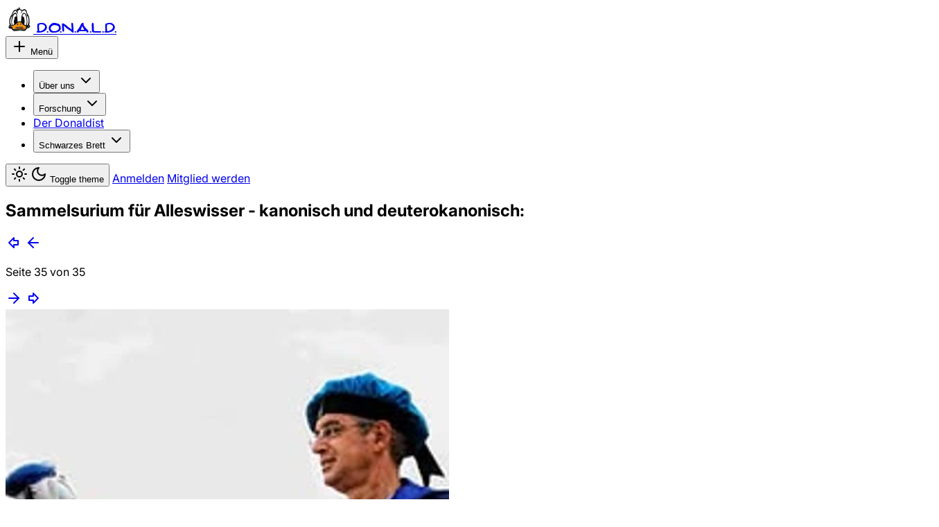

--- FILE ---
content_type: text/html
request_url: https://donald.org/forum/thread/hpY
body_size: 9639
content:
<!doctype html>
<html lang="de-DE">
  <head>
    <meta charset="utf-8" />
    <link rel="icon" href="https://cdn.donald.org/favicon.png" />
    <meta name="viewport" content="width=device-width, initial-scale=1.0" />
    <meta name="generator" content="SvelteKit" />
    <meta
      name="keywords"
      content="D.O.N.A.L.D.,Donaldismus,Comics,Donald Duck,Barks,Fuchs,Carl Barks,Erika Fuchs"
    />
    <meta name="referrer" content="same-origin" />
    <meta name="theme-color" content="#0284c7" />
    <meta name="color-scheme" content="light dark" />
    <meta name="creator" content="D.O.N.A.L.D. e.V." />
    <meta name="publisher" content="D.O.N.A.L.D. e.V." />
    <meta name="robots" content="index,follow" />
    
		<link href="../../_app/immutable/assets/0.Cu7EX1On.css" rel="stylesheet">
		<link href="../../_app/immutable/assets/document.B9Hj9DQi.css" rel="stylesheet">
		<link href="../../_app/immutable/assets/thread.DYF7CUax.css" rel="stylesheet">
		<link href="../../_app/immutable/assets/Editor.C8E4wMph.css" rel="stylesheet"><title>Sammelsurium für Alleswisser - kanonisch und deuterokanonisch: | Schwarzes Brett der D.O.N.A.L.D.</title><!-- HEAD_svelte-i9hz7e_START --><!-- HTML_TAG_START --><script>(function setInitialMode({ defaultMode = "system", themeColors: themeColors2, darkClassNames: darkClassNames2 = ["dark"], lightClassNames: lightClassNames2 = [], defaultTheme = "", modeStorageKey: modeStorageKey2 = "mode-watcher-mode", themeStorageKey: themeStorageKey2 = "mode-watcher-theme" }) {
  const rootEl = document.documentElement;
  const mode = localStorage.getItem(modeStorageKey2) || defaultMode;
  const theme2 = localStorage.getItem(themeStorageKey2) || defaultTheme;
  const light = mode === "light" || mode === "system" && window.matchMedia("(prefers-color-scheme: light)").matches;
  if (light) {
    if (darkClassNames2.length)
      rootEl.classList.remove(...darkClassNames2);
    if (lightClassNames2.length)
      rootEl.classList.add(...lightClassNames2);
  } else {
    if (lightClassNames2.length)
      rootEl.classList.remove(...lightClassNames2);
    if (darkClassNames2.length)
      rootEl.classList.add(...darkClassNames2);
  }
  rootEl.style.colorScheme = light ? "light" : "dark";
  if (themeColors2) {
    const themeMetaEl = document.querySelector('meta[name="theme-color"]');
    if (themeMetaEl) {
      themeMetaEl.setAttribute("content", mode === "light" ? themeColors2.light : themeColors2.dark);
    }
  }
  if (theme2) {
    rootEl.setAttribute("data-theme", theme2);
    localStorage.setItem(themeStorageKey2, theme2);
  }
  localStorage.setItem(modeStorageKey2, mode);
})({"defaultMode":"system","darkClassNames":["dark"],"lightClassNames":[],"defaultTheme":"","modeStorageKey":"mode-watcher-mode","themeStorageKey":"mode-watcher-theme"});</script><!-- HTML_TAG_END --><!-- HEAD_svelte-i9hz7e_END --><!-- HEAD_svelte-1w1mqlv_START --><!-- HEAD_svelte-1w1mqlv_END -->
  </head>
  <body data-sveltekit-preload-data="hover" class="bg-zinc-50 dark:bg-zinc-950">
    <div style="display: contents">  <div id="large-img" class="fixed top-0 left-0 z-[1000] hidden h-lvh w-lvw cursor-pointer bg-contain bg-center bg-no-repeat backdrop-blur-lg backdrop-brightness-50 transition"></div> <header class="w-full fixed bottom-0 left-0 md:sticky md:top-0 md:left-0 px-2 pb-2 md:pt-2 md:pb-0 z-50"><div class="flex flex-col gap-2"><div class="flex flex-row items-center justify-between bg-white dark:bg-zinc-900 border border-zinc-200 dark:border-zinc-800 py-2 pr-[10px] pl-3 rounded-xl"><a class="flex basis-1/4" href="/" data-svelte-h="svelte-1i3zxcz"><div class="flex flex-row items-center gap-2"><img class="h-10 w-10" src="/_app/immutable/assets/logo-small.CRCApcnF.svg" alt="logo" data-nopreview> <span class="font-barks font-bold tracking-[0.15rem]">D.O.N.A.L.D.</span></div></a> <nav class="grow justify-end md:justify-center inline-flex"><div class="xl:hidden"> <button type="button" tabindex="0" role="button" aria-haspopup="dialog" aria-expanded="false" data-state="closed" id="5flnfrKCJd" data-melt-popover-trigger="" data-popover-trigger="" class="ring-offset-background focus-visible:ring-ring items-center justify-center whitespace-nowrap rounded-md text-sm font-medium transition-colors focus-visible:outline-none focus-visible:ring-2 focus-visible:ring-offset-2 disabled:pointer-events-none disabled:opacity-50 hover:bg-accent hover:text-accent-foreground h-10 px-4 py-2 flex gap-1" data-button-root=""><svg xmlns="http://www.w3.org/2000/svg" width="24" height="24" viewBox="0 0 24 24" fill="none" stroke="currentColor" stroke-width="2" stroke-linecap="round" stroke-linejoin="round" class="lucide-icon lucide lucide-plus size-4"><path d="M5 12h14"></path><path d="M12 5v14"></path></svg>
              Menü</button> </div> <ul class="hidden flex-row gap-0 xl:flex"> <li class="flex items-center justify-center"> <button type="button" tabindex="0" aria-controls="LzB4lI9wEf" aria-expanded="false" data-state="closed" id="wCMru62CDv" data-melt-dropdown-menu-trigger="" data-menu-trigger="" class="ring-offset-background focus-visible:ring-ring inline-flex items-center justify-center whitespace-nowrap rounded-md text-sm font-medium transition-colors focus-visible:outline-none focus-visible:ring-2 focus-visible:ring-offset-2 disabled:pointer-events-none disabled:opacity-50 text-primary underline-offset-4 hover:underline h-10 px-4 py-2 gap-1" data-button-root="">Über uns <svg xmlns="http://www.w3.org/2000/svg" width="24" height="24" viewBox="0 0 24 24" fill="none" stroke="currentColor" stroke-width="2" stroke-linecap="round" stroke-linejoin="round" class="lucide-icon lucide lucide-chevron-down size-4"><path d="m6 9 6 6 6-6"></path></svg> </button>    </li> <li class="flex items-center justify-center"> <button type="button" tabindex="0" aria-controls="CnD1MDcd9i" aria-expanded="false" data-state="closed" id="OW7NOxvDJO" data-melt-dropdown-menu-trigger="" data-menu-trigger="" class="ring-offset-background focus-visible:ring-ring inline-flex items-center justify-center whitespace-nowrap rounded-md text-sm font-medium transition-colors focus-visible:outline-none focus-visible:ring-2 focus-visible:ring-offset-2 disabled:pointer-events-none disabled:opacity-50 text-primary underline-offset-4 hover:underline h-10 px-4 py-2 gap-1" data-button-root="">Forschung <svg xmlns="http://www.w3.org/2000/svg" width="24" height="24" viewBox="0 0 24 24" fill="none" stroke="currentColor" stroke-width="2" stroke-linecap="round" stroke-linejoin="round" class="lucide-icon lucide lucide-chevron-down size-4"><path d="m6 9 6 6 6-6"></path></svg> </button>    </li><li class="flex items-center justify-center"> <a href="/dd" tabindex="0" class="ring-offset-background focus-visible:ring-ring inline-flex items-center justify-center whitespace-nowrap rounded-md text-sm font-medium transition-colors focus-visible:outline-none focus-visible:ring-2 focus-visible:ring-offset-2 disabled:pointer-events-none disabled:opacity-50 text-primary underline-offset-4 hover:underline h-10 px-4 py-2 gap-1" data-button-root="">Der Donaldist </a> </li>  <li class="flex items-center justify-center"> <button type="button" tabindex="0" aria-controls="NF5u1xTPT-" aria-expanded="false" data-state="closed" id="rsETQjtUTB" data-melt-dropdown-menu-trigger="" data-menu-trigger="" class="ring-offset-background focus-visible:ring-ring inline-flex items-center justify-center whitespace-nowrap rounded-md text-sm font-medium transition-colors focus-visible:outline-none focus-visible:ring-2 focus-visible:ring-offset-2 disabled:pointer-events-none disabled:opacity-50 text-primary underline-offset-4 hover:underline h-10 px-4 py-2 gap-1" data-button-root="">Schwarzes Brett <svg xmlns="http://www.w3.org/2000/svg" width="24" height="24" viewBox="0 0 24 24" fill="none" stroke="currentColor" stroke-width="2" stroke-linecap="round" stroke-linejoin="round" class="lucide-icon lucide lucide-chevron-down size-4"><path d="m6 9 6 6 6-6"></path></svg> </button>    </li></ul></nav> <div class="hidden basis-1/4 flex-row justify-end gap-2 md:flex"> <button type="button" tabindex="0" class="ring-offset-background focus-visible:ring-ring inline-flex items-center justify-center whitespace-nowrap rounded-md text-sm font-medium transition-colors focus-visible:outline-none focus-visible:ring-2 focus-visible:ring-offset-2 disabled:pointer-events-none disabled:opacity-50 hover:bg-accent hover:text-accent-foreground size-9" data-button-root=""><svg xmlns="http://www.w3.org/2000/svg" width="24" height="24" viewBox="0 0 24 24" fill="none" stroke="currentColor" stroke-width="2" stroke-linecap="round" stroke-linejoin="round" class="lucide-icon lucide lucide-sun size-4 scale-100 rotate-0 transition-all dark:scale-0 dark:-rotate-90"><circle cx="12" cy="12" r="4"></circle><path d="M12 2v2"></path><path d="M12 20v2"></path><path d="m4.93 4.93 1.41 1.41"></path><path d="m17.66 17.66 1.41 1.41"></path><path d="M2 12h2"></path><path d="M20 12h2"></path><path d="m6.34 17.66-1.41 1.41"></path><path d="m19.07 4.93-1.41 1.41"></path></svg> <svg xmlns="http://www.w3.org/2000/svg" width="24" height="24" viewBox="0 0 24 24" fill="none" stroke="currentColor" stroke-width="2" stroke-linecap="round" stroke-linejoin="round" class="lucide-icon lucide lucide-moon absolute size-4 scale-0 rotate-90 transition-all dark:scale-100 dark:rotate-0"><path d="M12 3a6 6 0 0 0 9 9 9 9 0 1 1-9-9Z"></path></svg> <span class="sr-only" data-svelte-h="svelte-ntgole">Toggle theme</span></button>  <a href="/login" tabindex="0" class="ring-offset-background focus-visible:ring-ring inline-flex items-center justify-center whitespace-nowrap text-sm font-medium transition-colors focus-visible:outline-none focus-visible:ring-2 focus-visible:ring-offset-2 disabled:pointer-events-none disabled:opacity-50 hover:bg-accent hover:text-accent-foreground h-9 rounded-md px-3" data-button-root="">Anmelden</a>  <a href="/org/mitglied-werden" tabindex="0" class="ring-offset-background focus-visible:ring-ring inline-flex items-center justify-center whitespace-nowrap text-sm font-medium transition-colors focus-visible:outline-none focus-visible:ring-2 focus-visible:ring-offset-2 disabled:pointer-events-none disabled:opacity-50 bg-primary text-primary-foreground hover:bg-primary/90 h-9 rounded-md px-3" data-button-root="">Mitglied werden</a></div></div> </div></header> <div class="flex flex-row min-h-[calc(100vh-4.125rem)] px-0"> <main class="w-full flex flex-col gap-6 pb-36 lg:pb-0"><div class="space-y-16"> <section class="container mx-auto w-full min-h-[calc(100vh-4.125rem)]">  <div class="rounded-lg border-2 border-zinc-200 dark:border-zinc-700"><div class="border-b-2 border-zinc-200 p-4 pb-2 dark:border-zinc-700"><h1 class="m-0">Sammelsurium für Alleswisser - kanonisch und deuterokanonisch:</h1>  </div>  <div class="flex items-center gap-2 border-b-2 border-zinc-200 p-2 pb-1 dark:border-zinc-700"><a href="/forum/thread/hpY?page=1" class=" size-5 translate-y-[-0.125rem] text-zinc-900 transition hover:text-sky-600 dark:text-white" data-sveltekit-preload-data="tap"><svg xmlns="http://www.w3.org/2000/svg" width="24" height="24" viewBox="0 0 24 24" fill="none" stroke="currentColor" stroke-width="2" stroke-linecap="round" stroke-linejoin="round" class="lucide-icon lucide lucide-arrow-big-left size-5 scale-125"><path d="M18 15h-6v4l-7-7 7-7v4h6v6z"></path></svg></a> <a href="/forum/thread/hpY?page=34" class=" size-5 translate-y-[-0.125rem] text-zinc-900 transition hover:text-sky-600 dark:text-white" data-sveltekit-preload-data="tap"><svg xmlns="http://www.w3.org/2000/svg" width="24" height="24" viewBox="0 0 24 24" fill="none" stroke="currentColor" stroke-width="2" stroke-linecap="round" stroke-linejoin="round" class="lucide-icon lucide lucide-arrow-left size-5 scale-105"><path d="m12 19-7-7 7-7"></path><path d="M19 12H5"></path></svg></a> <p class="not-prose grow text-center">Seite 35 von 35</p> <a href="/forum/thread/hpY?page=36" class="pointer-events-none opacity-25 size-5 translate-y-[-0.125rem] text-zinc-900 transition hover:text-sky-600 dark:text-white" data-sveltekit-preload-data="tap"><svg xmlns="http://www.w3.org/2000/svg" width="24" height="24" viewBox="0 0 24 24" fill="none" stroke="currentColor" stroke-width="2" stroke-linecap="round" stroke-linejoin="round" class="lucide-icon lucide lucide-arrow-right size-5 scale-105"><path d="M5 12h14"></path><path d="m12 5 7 7-7 7"></path></svg></a> <a href="/forum/thread/hpY?page=35" class="pointer-events-none opacity-25 size-5 translate-y-[-0.125rem] text-zinc-900 transition hover:text-sky-600 dark:text-white" data-sveltekit-preload-data="tap"><svg xmlns="http://www.w3.org/2000/svg" width="24" height="24" viewBox="0 0 24 24" fill="none" stroke="currentColor" stroke-width="2" stroke-linecap="round" stroke-linejoin="round" class="lucide-icon lucide lucide-arrow-big-right size-5 scale-125"><path d="M6 9h6V5l7 7-7 7v-4H6V9z"></path></svg></a></div>   <div class="border-b-2 border-zinc-200 p-4 dark:border-zinc-700" id="post-onk"><a href="/user/duck313fuchs" class="flex items-center gap-2 no-underline"><img src="https://cdn.donald.org/avatars/41331d454e710e8c687ba8488c9a6336.webp" alt="Profilbild von duck313fuchs" class="m-0 size-8 overflow-hidden rounded-full text-sky-600" loading="lazy" data-nopreview> <div class="flex grow translate-y-[0.1rem] flex-col"><h2 class="m-0 text-lg leading-5">duck313fuchs <svg xmlns="http://www.w3.org/2000/svg" width="24" height="24" viewBox="0 0 24 24" fill="none" stroke="currentColor" stroke-width="1.5" stroke-linecap="round" stroke-linejoin="round" class="lucide-icon lucide lucide-badge-check inline size-5 text-sky-600"><path d="M3.85 8.62a4 4 0 0 1 4.78-4.77 4 4 0 0 1 6.74 0 4 4 0 0 1 4.78 4.78 4 4 0 0 1 0 6.74 4 4 0 0 1-4.77 4.78 4 4 0 0 1-6.75 0 4 4 0 0 1-4.78-4.77 4 4 0 0 1 0-6.76Z"></path><path d="m9 12 2 2 4-4"></path></svg> <span class="rounded-lg border border-sky-600 p-[0.3rem] pt-[0.2rem] pb-[0.15rem] text-sm text-sky-600" data-svelte-h="svelte-8rf70">OP</span> </h2> <p class="m-0 leading-4 text-zinc-500 dark:text-zinc-400">@duck313fuchs</p> </div></a> <div class="prose prose-zinc dark:prose-invert post-content mt-4 w-full max-w-full overflow-hidden"><!-- HTML_TAG_START --><p>Habe die Ehre: <img loading="lazy" src="https://cdn.donald.org/user-images/pG8AkcLPyQWTZb2bthFktg.webp" alt> <a href="/linkout?id=07ub3M1TEBXdUGMOiB-FOQ">https://de.wiktionary.org/wiki/habe\_die\_Ehre</a> <a href="/linkout?id=kRK0ldkbgSWH8SYf2--N4g">https://regiowiki.at/wiki/Habediehre#:~:text=Habediehre%20(habe%20die%20Ehre)%20ist,schw%C3%A4bischen%20Raum%20und%20in%20%C3%96sterreich</a>.</p>
<!-- HTML_TAG_END --></div> <p class="m-0 text-right text-sm text-zinc-500 dark:text-zinc-400">18.03.2024, 19:16:56 </p> <p class="not-prose flex w-full justify-center gap-3 text-center"> </p> </div>  <div class="border-b-2 border-zinc-200 p-4 dark:border-zinc-700" id="post-ooY"><a href="/user/duck313fuchs" class="flex items-center gap-2 no-underline"><img src="https://cdn.donald.org/avatars/41331d454e710e8c687ba8488c9a6336.webp" alt="Profilbild von duck313fuchs" class="m-0 size-8 overflow-hidden rounded-full text-sky-600" loading="lazy" data-nopreview> <div class="flex grow translate-y-[0.1rem] flex-col"><h2 class="m-0 text-lg leading-5">duck313fuchs <svg xmlns="http://www.w3.org/2000/svg" width="24" height="24" viewBox="0 0 24 24" fill="none" stroke="currentColor" stroke-width="1.5" stroke-linecap="round" stroke-linejoin="round" class="lucide-icon lucide lucide-badge-check inline size-5 text-sky-600"><path d="M3.85 8.62a4 4 0 0 1 4.78-4.77 4 4 0 0 1 6.74 0 4 4 0 0 1 4.78 4.78 4 4 0 0 1 0 6.74 4 4 0 0 1-4.77 4.78 4 4 0 0 1-6.75 0 4 4 0 0 1-4.78-4.77 4 4 0 0 1 0-6.76Z"></path><path d="m9 12 2 2 4-4"></path></svg> <span class="rounded-lg border border-sky-600 p-[0.3rem] pt-[0.2rem] pb-[0.15rem] text-sm text-sky-600" data-svelte-h="svelte-8rf70">OP</span> </h2> <p class="m-0 leading-4 text-zinc-500 dark:text-zinc-400">@duck313fuchs</p> </div></a> <div class="prose prose-zinc dark:prose-invert post-content mt-4 w-full max-w-full overflow-hidden"><!-- HTML_TAG_START --><p>weggehen wie warme Semmeln: <img loading="lazy" src="https://cdn.donald.org/user-images/5_OGHKiMUyJRGBgi0mARRA.webp" alt> <a href="/linkout?id=u085VRbVtfdcmM-3ljgRVg">https://www.redensarten-index.de/suche.php?suchbegriff=weggehen%2Bwie%2Bwarme%2BSemmeln&amp;bool=relevanz&amp;gawoe=an&amp;sp0=rart\_ou&amp;sp1=rart\_varianten\_ou</a> Bausch und Bogen: <img loading="lazy" src="https://cdn.donald.org/user-images/DQVloIMmu3ifKZgR6eHhQw.webp" alt> <a href="/linkout?id=hExufXPAE9IT2WvbtxrD5Q">https://de.wikipedia.org/wiki/In\_Bausch\_und\_Bogen</a></p>
<!-- HTML_TAG_END --></div> <p class="m-0 text-right text-sm text-zinc-500 dark:text-zinc-400">20.03.2024, 16:51:07 </p> <p class="not-prose flex w-full justify-center gap-3 text-center"> </p> </div>  <div class="border-b-2 border-zinc-200 p-4 dark:border-zinc-700" id="post-ooo"><a href="/user/beppo" class="flex items-center gap-2 no-underline"><img src="https://cdn.donald.org/avatars/default.webp" alt="Profilbild von Beppo" class="m-0 size-8 overflow-hidden rounded-full text-sky-600" loading="lazy" data-nopreview> <div class="flex grow translate-y-[0.1rem] flex-col"><h2 class="m-0 text-lg leading-5">Beppo   </h2> <p class="m-0 leading-4 text-zinc-500 dark:text-zinc-400">@beppo</p> </div></a> <div class="prose prose-zinc dark:prose-invert post-content mt-4 w-full max-w-full overflow-hidden"><!-- HTML_TAG_START --><p><img loading="lazy" src="https://cdn.donald.org/user-images/5_OGHKiMUyJRGBgi0mARRA.webp" alt> Hervorragende Gedichte! Mein Freund Ernst Horst ist voll begeistert von dem Poeten. Ernst ist mit J. W. v. Goethe verwandt und verschwägert, der kann das beurteilen.</p>
<!-- HTML_TAG_END --></div> <p class="m-0 text-right text-sm text-zinc-500 dark:text-zinc-400">20.03.2024, 18:40:23 </p> <p class="not-prose flex w-full justify-center gap-3 text-center"> </p> </div>  <div class="border-b-2 border-zinc-200 p-4 dark:border-zinc-700" id="post-o_0"><a href="/user/duck313fuchs" class="flex items-center gap-2 no-underline"><img src="https://cdn.donald.org/avatars/41331d454e710e8c687ba8488c9a6336.webp" alt="Profilbild von duck313fuchs" class="m-0 size-8 overflow-hidden rounded-full text-sky-600" loading="lazy" data-nopreview> <div class="flex grow translate-y-[0.1rem] flex-col"><h2 class="m-0 text-lg leading-5">duck313fuchs <svg xmlns="http://www.w3.org/2000/svg" width="24" height="24" viewBox="0 0 24 24" fill="none" stroke="currentColor" stroke-width="1.5" stroke-linecap="round" stroke-linejoin="round" class="lucide-icon lucide lucide-badge-check inline size-5 text-sky-600"><path d="M3.85 8.62a4 4 0 0 1 4.78-4.77 4 4 0 0 1 6.74 0 4 4 0 0 1 4.78 4.78 4 4 0 0 1 0 6.74 4 4 0 0 1-4.77 4.78 4 4 0 0 1-6.75 0 4 4 0 0 1-4.78-4.77 4 4 0 0 1 0-6.76Z"></path><path d="m9 12 2 2 4-4"></path></svg> <span class="rounded-lg border border-sky-600 p-[0.3rem] pt-[0.2rem] pb-[0.15rem] text-sm text-sky-600" data-svelte-h="svelte-8rf70">OP</span> </h2> <p class="m-0 leading-4 text-zinc-500 dark:text-zinc-400">@duck313fuchs</p> </div></a> <div class="prose prose-zinc dark:prose-invert post-content mt-4 w-full max-w-full overflow-hidden"><!-- HTML_TAG_START --><p>Jeder ist seines Glückes Schmied <a href="/linkout?id=WtGwOzKNdTBa59rLXnfiug">https://www.geo.de/geolino/redewendungen/4635-rtkl-redewendung-jeder-ist-seines-glueckes-schmied</a> Wer den Pfennig nicht ehrt, ist es Talers nicht wert <a href="/linkout?id=X82eN5pe4H6byuaGOCnCpQ">https://www.redensarten-index.de/suche.php?suchbegriff=Wer%2Bden%2BPfennig%2Bnicht%2Behrt%2Bist%2Bdes%2BTalers%2Bnicht%2Bwert&amp;bool=relevanz&amp;gawoe=an&amp;sp0=rart\_ou&amp;sp1=rart\_varianten\_ou</a> <img loading="lazy" src="https://cdn.donald.org/user-images/VRUnhrMk0h6Hfft7vRNM9g.webp" alt> Wer rastet, rostet <a href="/linkout?id=Gf3KDsJZcS6WuN3roQxJGQ">https://www.redensarten-index.de/suche.php?suchbegriff=Wer%2Brastet%2Bder%2Brostet&amp;bool=relevanz&amp;gawoe=an&amp;sp0=rart\_ou&amp;sp1=rart\_varianten\_ou</a> Was du heute kannst besorgen, verschiebe nicht auf morgen <a href="/linkout?id=giejCYEKCHpvjNNkcIiRdA">https://www.redensarten-index.de/suche.php?suchbegriff=Was%2Bdu%2Bheute%2Bkannst%2Bbesorgen%2Bdas%2Bverschiebe%2Bnicht%2Bauf%2Bmorgen&amp;bool=relevanz&amp;gawoe=an&amp;sp0=rart\_ou&amp;sp1=rart\_varianten\_ou</a> <img loading="lazy" src="https://cdn.donald.org/user-images/GjfiS9QHRkf5ILR7dOoD9Q.webp" alt> Dem Tüchtigen gehört die Welt <a href="/linkout?id=zLDBr_tW_9SgUggOua9xwA">https://de.wikipedia.org/wiki/Den\_T%C3%BCchtigen\_geh%C3%B6rt\_die\_Welthttps://de.wikipedia.org/wiki/Fortes\_fortuna\_adiuvat</a> <a href="/linkout?id=Lbx6yTWLydw2MFjBdA-ENQ">https://dict.leo.org/forum/viewUnsolvedquery.php?idForum=1&amp;idThread=181858&amp;lp=ende&amp;lang=de</a> Mit dem Hut in der Hand, kommt man durch das ganze Land <a href="/linkout?id=Lbx6yTWLydw2MFjBdA-ENQ">https://dict.leo.org/forum/viewUnsolvedquery.php?idForum=1&amp;idThread=181858&amp;lp=ende&amp;lang=de</a> <img loading="lazy" src="https://cdn.donald.org/user-images/RQ8fdCrZP8yrVSyDSPF0yQ.webp" alt></p>
<!-- HTML_TAG_END --></div> <p class="m-0 text-right text-sm text-zinc-500 dark:text-zinc-400">03.05.2024, 06:25:58 </p> <p class="not-prose flex w-full justify-center gap-3 text-center"> </p> </div> <div class="flex items-center gap-2 border-zinc-200 p-2 pb-1 dark:border-zinc-700"><a href="/forum/thread/hpY?page=1" data-sveltekit-preload-data="tap" class=" size-5 translate-y-[-0.125rem] text-zinc-900 transition hover:text-sky-600 dark:text-white"><svg xmlns="http://www.w3.org/2000/svg" width="24" height="24" viewBox="0 0 24 24" fill="none" stroke="currentColor" stroke-width="2" stroke-linecap="round" stroke-linejoin="round" class="lucide-icon lucide lucide-arrow-big-left size-5 scale-125"><path d="M18 15h-6v4l-7-7 7-7v4h6v6z"></path></svg></a> <a href="/forum/thread/hpY?page=34" data-sveltekit-preload-data="tap" class=" size-5 translate-y-[-0.125rem] text-zinc-900 transition hover:text-sky-600 dark:text-white"><svg xmlns="http://www.w3.org/2000/svg" width="24" height="24" viewBox="0 0 24 24" fill="none" stroke="currentColor" stroke-width="2" stroke-linecap="round" stroke-linejoin="round" class="lucide-icon lucide lucide-arrow-left size-5 scale-105"><path d="m12 19-7-7 7-7"></path><path d="M19 12H5"></path></svg></a> <p class="not-prose grow text-center">Seite 35 von 35</p> <a href="/forum/thread/hpY?page=36" data-sveltekit-preload-data="tap" class="pointer-events-none opacity-25 size-5 translate-y-[-0.125rem] text-zinc-900 transition hover:text-sky-600 dark:text-white"><svg xmlns="http://www.w3.org/2000/svg" width="24" height="24" viewBox="0 0 24 24" fill="none" stroke="currentColor" stroke-width="2" stroke-linecap="round" stroke-linejoin="round" class="lucide-icon lucide lucide-arrow-right size-5 scale-105"><path d="M5 12h14"></path><path d="m12 5 7 7-7 7"></path></svg></a> <a href="/forum/thread/hpY?page=35" data-sveltekit-preload-data="tap" class="pointer-events-none opacity-25 size-5 translate-y-[-0.125rem] text-zinc-900 transition hover:text-sky-600 dark:text-white"><svg xmlns="http://www.w3.org/2000/svg" width="24" height="24" viewBox="0 0 24 24" fill="none" stroke="currentColor" stroke-width="2" stroke-linecap="round" stroke-linejoin="round" class="lucide-icon lucide lucide-arrow-big-right size-5 scale-125"><path d="M6 9h6V5l7 7-7 7v-4H6V9z"></path></svg></a></div></div> <div class="forum-editor mt-4" id="editor"><p class="not-prose text-center text-zinc-500 dark:text-zinc-400" data-svelte-h="svelte-1o69kf4">Du musst angemeldet sein, um hier posten zu können.</p></div></section> <footer class="container pb-16"><div class="bg-zinc-900 rounded-2xl p-8 flex flex-col gap-32"><div class="flex flex-col items-start gap-12 md:flex-row"><div class="w-full" data-svelte-h="svelte-1pasodn"><div class="inline-flex flex-col items-center justify-center gap-2 bg-white rounded-xl p-3"><img class="h-28 w-28" src="/_app/immutable/assets/logo-large.__UxinMa.svg" alt="logo" data-nopreview> <span class="font-bold text-center text-zinc-950 font-barks tracking-wider text-sm">D.O.N.A.L.D.</span></div></div> <div class="flex flex-col items-start justify-center gap-4 w-full"><h4 class="font-bold text-center text-white font-barks text-sm tracking-wider">Die D.O.N.A.L.D.</h4> <ul class="space-y-3"><li class="text-white text-sm"><a href="/org/events" target="" rel="" class="hover:underline">Veranstaltungen</a> </li><li class="text-white text-sm"><a href="/org/events/kongresse" target="" rel="" class="hover:underline">Kongresse</a> </li><li class="text-white text-sm"><a href="/org/stammtische" target="" rel="" class="hover:underline">Stammtische</a> </li><li class="text-white text-sm"><a href="/podcast" target="" rel="" class="hover:underline">Podcast</a> </li><li class="text-white text-sm"><a href="/org/mitglied-werden" target="" rel="" class="hover:underline">Mitglied werden</a> </li></ul> </div><div class="flex flex-col items-start justify-center gap-4 w-full"><h4 class="font-bold text-center text-white font-barks text-sm tracking-wider">Forschung</h4> <ul class="space-y-3"><li class="text-white text-sm"><a href="/forschung/akademie" target="" rel="" class="hover:underline">Akademie</a> </li><li class="text-white text-sm"><a href="/forschung/akademie/ppp" target="" rel="" class="hover:underline">Professor-Püstele-Preis</a> </li><li class="text-white text-sm"><a href="/forschung/berichte" target="" rel="" class="hover:underline">Forschungsberichte</a> </li><li class="text-white text-sm"><a href="/dd/frei" target="" rel="" class="hover:underline">Öffentliche DD-Artikel</a> </li><li class="text-white text-sm"><a href="https://www.alleswisser.org/Wiki/index.php/Hauptseite" target="_blank" rel="noopener noreferrer" class="hover:underline">Unser Wiki</a> </li></ul> </div><div class="flex flex-col items-start justify-center gap-4 w-full"><h4 class="font-bold text-center text-white font-barks text-sm tracking-wider">Der Donaldist</h4> <ul class="space-y-3"><li class="text-white text-sm"><a href="/dd/lieferbar" target="" rel="" class="hover:underline">Lieferbare Ausgaben</a> </li><li class="text-white text-sm"><a href="/dd/sh" target="" rel="" class="hover:underline">Sonderhefte</a> </li><li class="text-white text-sm"><a href="/dd/bestellung" target="" rel="" class="hover:underline">Bestellung</a> </li><li class="text-white text-sm"><a href="/dd/stadtplan" target="" rel="" class="hover:underline">Stadtplan Entenhausen</a> </li></ul> </div></div> <div class="flex flex-col gap-4"><ul class="flex flex-row gap-6"><li class="size-6"><a href="https://whatsapp.com/channel/0029Vb6IxZgIyPtMj3XwJ23i" target="_blank" rel="noopener noreferrer" aria-label="WhatsApp" class="flex place-items-center text-white size-6"><svg viewBox="0 0 24 24"><path fill="currentColor" d="M17.472 14.382c-.297-.149-1.758-.867-2.03-.967-.273-.099-.471-.148-.67.15-.197.297-.767.966-.94 1.164-.173.199-.347.223-.644.075-.297-.15-1.255-.463-2.39-1.475-.883-.788-1.48-1.761-1.653-2.059-.173-.297-.018-.458.13-.606.134-.133.298-.347.446-.52.149-.174.198-.298.298-.497.099-.198.05-.371-.025-.52-.075-.149-.669-1.612-.916-2.207-.242-.579-.487-.5-.669-.51-.173-.008-.371-.01-.57-.01-.198 0-.52.074-.792.372-.272.297-1.04 1.016-1.04 2.479 0 1.462 1.065 2.875 1.213 3.074.149.198 2.096 3.2 5.077 4.487.709.306 1.262.489 1.694.625.712.227 1.36.195 1.871.118.571-.085 1.758-.719 2.006-1.413.248-.694.248-1.289.173-1.413-.074-.124-.272-.198-.57-.347m-5.421 7.403h-.004a9.87 9.87 0 01-5.031-1.378l-.361-.214-3.741.982.998-3.648-.235-.374a9.86 9.86 0 01-1.51-5.26c.001-5.45 4.436-9.884 9.888-9.884 2.64 0 5.122 1.03 6.988 2.898a9.825 9.825 0 012.893 6.994c-.003 5.45-4.437 9.884-9.885 9.884m8.413-18.297A11.815 11.815 0 0012.05 0C5.495 0 .16 5.335.157 11.892c0 2.096.547 4.142 1.588 5.945L.057 24l6.305-1.654a11.882 11.882 0 005.683 1.448h.005c6.554 0 11.89-5.335 11.893-11.893a11.821 11.821 0 00-3.48-8.413Z"></path></svg></a> </li><li class="size-6"><a href="https://bsky.app/profile/donaldisten.bsky.social" target="_blank" rel="noopener noreferrer" aria-label="Bluesky" class="flex place-items-center text-white size-6"><svg viewBox="0 0 24 24"><path fill="currentColor" d="M12 10.8c-1.087-2.114-4.046-6.053-6.798-7.995C2.566.944 1.561 1.266.902 1.565.139 1.908 0 3.08 0 3.768c0 .69.378 5.65.624 6.479.815 2.736 3.713 3.66 6.383 3.364.136-.02.275-.039.415-.056-.138.022-.276.04-.415.056-3.912.58-7.387 2.005-2.83 7.078 5.013 5.19 6.87-1.113 7.823-4.308.953 3.195 2.05 9.271 7.733 4.308 4.267-4.308 1.172-6.498-2.74-7.078a8.741 8.741 0 0 1-.415-.056c.14.017.279.036.415.056 2.67.297 5.568-.628 6.383-3.364.246-.828.624-5.79.624-6.478 0-.69-.139-1.861-.902-2.206-.659-.298-1.664-.62-4.3 1.24C16.046 4.748 13.087 8.687 12 10.8Z"></path></svg></a> </li><li class="size-6"><a href="https://instagram.com/donaldismus" target="_blank" rel="noopener noreferrer" aria-label="Instagram" class="flex place-items-center text-white size-6"><svg viewBox="0 0 24 24"><path fill="currentColor" d="M7.0301.084c-1.2768.0602-2.1487.264-2.911.5634-.7888.3075-1.4575.72-2.1228 1.3877-.6652.6677-1.075 1.3368-1.3802 2.127-.2954.7638-.4956 1.6365-.552 2.914-.0564 1.2775-.0689 1.6882-.0626 4.947.0062 3.2586.0206 3.6671.0825 4.9473.061 1.2765.264 2.1482.5635 2.9107.308.7889.72 1.4573 1.388 2.1228.6679.6655 1.3365 1.0743 2.1285 1.38.7632.295 1.6361.4961 2.9134.552 1.2773.056 1.6884.069 4.9462.0627 3.2578-.0062 3.668-.0207 4.9478-.0814 1.28-.0607 2.147-.2652 2.9098-.5633.7889-.3086 1.4578-.72 2.1228-1.3881.665-.6682 1.0745-1.3378 1.3795-2.1284.2957-.7632.4966-1.636.552-2.9124.056-1.2809.0692-1.6898.063-4.948-.0063-3.2583-.021-3.6668-.0817-4.9465-.0607-1.2797-.264-2.1487-.5633-2.9117-.3084-.7889-.72-1.4568-1.3876-2.1228C21.2982 1.33 20.628.9208 19.8378.6165 19.074.321 18.2017.1197 16.9244.0645 15.6471.0093 15.236-.005 11.977.0014 8.718.0076 8.31.0215 7.0301.0839m.1402 21.6932c-1.17-.0509-1.8053-.2453-2.2287-.408-.5606-.216-.96-.4771-1.3819-.895-.422-.4178-.6811-.8186-.9-1.378-.1644-.4234-.3624-1.058-.4171-2.228-.0595-1.2645-.072-1.6442-.079-4.848-.007-3.2037.0053-3.583.0607-4.848.05-1.169.2456-1.805.408-2.2282.216-.5613.4762-.96.895-1.3816.4188-.4217.8184-.6814 1.3783-.9003.423-.1651 1.0575-.3614 2.227-.4171 1.2655-.06 1.6447-.072 4.848-.079 3.2033-.007 3.5835.005 4.8495.0608 1.169.0508 1.8053.2445 2.228.408.5608.216.96.4754 1.3816.895.4217.4194.6816.8176.9005 1.3787.1653.4217.3617 1.056.4169 2.2263.0602 1.2655.0739 1.645.0796 4.848.0058 3.203-.0055 3.5834-.061 4.848-.051 1.17-.245 1.8055-.408 2.2294-.216.5604-.4763.96-.8954 1.3814-.419.4215-.8181.6811-1.3783.9-.4224.1649-1.0577.3617-2.2262.4174-1.2656.0595-1.6448.072-4.8493.079-3.2045.007-3.5825-.006-4.848-.0608M16.953 5.5864A1.44 1.44 0 1 0 18.39 4.144a1.44 1.44 0 0 0-1.437 1.4424M5.8385 12.012c.0067 3.4032 2.7706 6.1557 6.173 6.1493 3.4026-.0065 6.157-2.7701 6.1506-6.1733-.0065-3.4032-2.771-6.1565-6.174-6.1498-3.403.0067-6.156 2.771-6.1496 6.1738M8 12.0077a4 4 0 1 1 4.008 3.9921A3.9996 3.9996 0 0 1 8 12.0077"></path></svg></a> </li><li class="size-6"><a href="https://youtube.com/@donaldismus" target="_blank" rel="noopener noreferrer" aria-label="YouTube" class="flex place-items-center text-white size-6"><svg viewBox="0 0 24 24"><path fill="currentColor" d="M23.498 6.186a3.016 3.016 0 0 0-2.122-2.136C19.505 3.545 12 3.545 12 3.545s-7.505 0-9.377.505A3.017 3.017 0 0 0 .502 6.186C0 8.07 0 12 0 12s0 3.93.502 5.814a3.016 3.016 0 0 0 2.122 2.136c1.871.505 9.376.505 9.376.505s7.505 0 9.377-.505a3.015 3.015 0 0 0 2.122-2.136C24 15.93 24 12 24 12s0-3.93-.502-5.814zM9.545 15.568V8.432L15.818 12l-6.273 3.568z"></path></svg></a> </li><li class="size-6"><a href="https://discord.gg/fQbVXBCwj5" target="_blank" rel="noopener noreferrer" aria-label="Discord" class="flex place-items-center text-white size-6"><svg viewBox="0 0 24 24"><path fill="currentColor" d="M20.317 4.3698a19.7913 19.7913 0 00-4.8851-1.5152.0741.0741 0 00-.0785.0371c-.211.3753-.4447.8648-.6083 1.2495-1.8447-.2762-3.68-.2762-5.4868 0-.1636-.3933-.4058-.8742-.6177-1.2495a.077.077 0 00-.0785-.037 19.7363 19.7363 0 00-4.8852 1.515.0699.0699 0 00-.0321.0277C.5334 9.0458-.319 13.5799.0992 18.0578a.0824.0824 0 00.0312.0561c2.0528 1.5076 4.0413 2.4228 5.9929 3.0294a.0777.0777 0 00.0842-.0276c.4616-.6304.8731-1.2952 1.226-1.9942a.076.076 0 00-.0416-.1057c-.6528-.2476-1.2743-.5495-1.8722-.8923a.077.077 0 01-.0076-.1277c.1258-.0943.2517-.1923.3718-.2914a.0743.0743 0 01.0776-.0105c3.9278 1.7933 8.18 1.7933 12.0614 0a.0739.0739 0 01.0785.0095c.1202.099.246.1981.3728.2924a.077.077 0 01-.0066.1276 12.2986 12.2986 0 01-1.873.8914.0766.0766 0 00-.0407.1067c.3604.698.7719 1.3628 1.225 1.9932a.076.076 0 00.0842.0286c1.961-.6067 3.9495-1.5219 6.0023-3.0294a.077.077 0 00.0313-.0552c.5004-5.177-.8382-9.6739-3.5485-13.6604a.061.061 0 00-.0312-.0286zM8.02 15.3312c-1.1825 0-2.1569-1.0857-2.1569-2.419 0-1.3332.9555-2.4189 2.157-2.4189 1.2108 0 2.1757 1.0952 2.1568 2.419 0 1.3332-.9555 2.4189-2.1569 2.4189zm7.9748 0c-1.1825 0-2.1569-1.0857-2.1569-2.419 0-1.3332.9554-2.4189 2.1569-2.4189 1.2108 0 2.1757 1.0952 2.1568 2.419 0 1.3332-.946 2.4189-2.1568 2.4189Z"></path></svg></a> </li><li class="size-6"><a href="https://github.com/donald-org" target="_blank" rel="noopener noreferrer" aria-label="GitHub" class="flex place-items-center text-white size-6"><svg viewBox="0 0 24 24"><path fill="currentColor" d="M12 .297c-6.63 0-12 5.373-12 12 0 5.303 3.438 9.8 8.205 11.385.6.113.82-.258.82-.577 0-.285-.01-1.04-.015-2.04-3.338.724-4.042-1.61-4.042-1.61C4.422 18.07 3.633 17.7 3.633 17.7c-1.087-.744.084-.729.084-.729 1.205.084 1.838 1.236 1.838 1.236 1.07 1.835 2.809 1.305 3.495.998.108-.776.417-1.305.76-1.605-2.665-.3-5.466-1.332-5.466-5.93 0-1.31.465-2.38 1.235-3.22-.135-.303-.54-1.523.105-3.176 0 0 1.005-.322 3.3 1.23.96-.267 1.98-.399 3-.405 1.02.006 2.04.138 3 .405 2.28-1.552 3.285-1.23 3.285-1.23.645 1.653.24 2.873.12 3.176.765.84 1.23 1.91 1.23 3.22 0 4.61-2.805 5.625-5.475 5.92.42.36.81 1.096.81 2.22 0 1.606-.015 2.896-.015 3.286 0 .315.21.69.825.57C20.565 22.092 24 17.592 24 12.297c0-6.627-5.373-12-12-12"></path></svg></a> </li></ul> <ul class="flex flex-row gap-4"><li class="text-white text-xs"><a href="/impressum" class="hover:underline">Impressum</a> </li><li class="text-white text-xs"><a href="/datenschutz" class="hover:underline">Datenschutz</a> </li><li class="text-white text-xs"><a href="/org/satzung" class="hover:underline">Satzung</a> </li></ul></div></div></footer> </div></main> </div> 
			<script type="application/json" data-sveltekit-fetched data-url="/api/forum/thread?id=hpY&amp;limit=10&amp;page=auto">{"status":200,"statusText":"OK","headers":{},"body":"{\"id\":\"hpY\",\"title\":\"Sammelsurium für Alleswisser - kanonisch und deuterokanonisch:\",\"author\":\"duck313fuchs\",\"posts\":[{\"id\":\"onk\",\"displayName\":\"duck313fuchs\",\"realName\":\"Gerhard Severin\",\"avatarId\":\"41331d454e710e8c687ba8488c9a6336\",\"name\":\"duck313fuchs\",\"html\":\"\u003Cp>Habe die Ehre: \u003Cimg loading=\\\"lazy\\\" src=\\\"https://cdn.donald.org/user-images/pG8AkcLPyQWTZb2bthFktg.webp\\\" alt> \u003Ca href=\\\"/linkout?id=07ub3M1TEBXdUGMOiB-FOQ\\\">https://de.wiktionary.org/wiki/habe\\\\_die\\\\_Ehre\u003C/a> \u003Ca href=\\\"/linkout?id=kRK0ldkbgSWH8SYf2--N4g\\\">https://regiowiki.at/wiki/Habediehre#:~:text=Habediehre%20(habe%20die%20Ehre)%20ist,schw%C3%A4bischen%20Raum%20und%20in%20%C3%96sterreich\u003C/a>.\u003C/p>\\n\",\"created\":\"2024-03-18 19:16:56\",\"updated\":\"2024-03-18 19:16:56\",\"unread\":false},{\"id\":\"ooY\",\"displayName\":\"duck313fuchs\",\"realName\":\"Gerhard Severin\",\"avatarId\":\"41331d454e710e8c687ba8488c9a6336\",\"name\":\"duck313fuchs\",\"html\":\"\u003Cp>weggehen wie warme Semmeln: \u003Cimg loading=\\\"lazy\\\" src=\\\"https://cdn.donald.org/user-images/5_OGHKiMUyJRGBgi0mARRA.webp\\\" alt> \u003Ca href=\\\"/linkout?id=u085VRbVtfdcmM-3ljgRVg\\\">https://www.redensarten-index.de/suche.php?suchbegriff=weggehen%2Bwie%2Bwarme%2BSemmeln&amp;bool=relevanz&amp;gawoe=an&amp;sp0=rart\\\\_ou&amp;sp1=rart\\\\_varianten\\\\_ou\u003C/a> Bausch und Bogen: \u003Cimg loading=\\\"lazy\\\" src=\\\"https://cdn.donald.org/user-images/DQVloIMmu3ifKZgR6eHhQw.webp\\\" alt> \u003Ca href=\\\"/linkout?id=hExufXPAE9IT2WvbtxrD5Q\\\">https://de.wikipedia.org/wiki/In\\\\_Bausch\\\\_und\\\\_Bogen\u003C/a>\u003C/p>\\n\",\"created\":\"2024-03-20 16:51:07\",\"updated\":\"2024-03-20 16:51:07\",\"unread\":false},{\"id\":\"ooo\",\"displayName\":\"Beppo\",\"realName\":null,\"avatarId\":null,\"name\":\"beppo\",\"html\":\"\u003Cp>\u003Cimg loading=\\\"lazy\\\" src=\\\"https://cdn.donald.org/user-images/5_OGHKiMUyJRGBgi0mARRA.webp\\\" alt> Hervorragende Gedichte! Mein Freund Ernst Horst ist voll begeistert von dem Poeten. Ernst ist mit J. W. v. Goethe verwandt und verschwägert, der kann das beurteilen.\u003C/p>\\n\",\"created\":\"2024-03-20 18:40:23\",\"updated\":\"2024-03-20 18:40:23\",\"unread\":false},{\"id\":\"o_0\",\"displayName\":\"duck313fuchs\",\"realName\":\"Gerhard Severin\",\"avatarId\":\"41331d454e710e8c687ba8488c9a6336\",\"name\":\"duck313fuchs\",\"html\":\"\u003Cp>Jeder ist seines Glückes Schmied \u003Ca href=\\\"/linkout?id=WtGwOzKNdTBa59rLXnfiug\\\">https://www.geo.de/geolino/redewendungen/4635-rtkl-redewendung-jeder-ist-seines-glueckes-schmied\u003C/a> Wer den Pfennig nicht ehrt, ist es Talers nicht wert \u003Ca href=\\\"/linkout?id=X82eN5pe4H6byuaGOCnCpQ\\\">https://www.redensarten-index.de/suche.php?suchbegriff=Wer%2Bden%2BPfennig%2Bnicht%2Behrt%2Bist%2Bdes%2BTalers%2Bnicht%2Bwert&amp;bool=relevanz&amp;gawoe=an&amp;sp0=rart\\\\_ou&amp;sp1=rart\\\\_varianten\\\\_ou\u003C/a> \u003Cimg loading=\\\"lazy\\\" src=\\\"https://cdn.donald.org/user-images/VRUnhrMk0h6Hfft7vRNM9g.webp\\\" alt> Wer rastet, rostet \u003Ca href=\\\"/linkout?id=Gf3KDsJZcS6WuN3roQxJGQ\\\">https://www.redensarten-index.de/suche.php?suchbegriff=Wer%2Brastet%2Bder%2Brostet&amp;bool=relevanz&amp;gawoe=an&amp;sp0=rart\\\\_ou&amp;sp1=rart\\\\_varianten\\\\_ou\u003C/a> Was du heute kannst besorgen, verschiebe nicht auf morgen \u003Ca href=\\\"/linkout?id=giejCYEKCHpvjNNkcIiRdA\\\">https://www.redensarten-index.de/suche.php?suchbegriff=Was%2Bdu%2Bheute%2Bkannst%2Bbesorgen%2Bdas%2Bverschiebe%2Bnicht%2Bauf%2Bmorgen&amp;bool=relevanz&amp;gawoe=an&amp;sp0=rart\\\\_ou&amp;sp1=rart\\\\_varianten\\\\_ou\u003C/a> \u003Cimg loading=\\\"lazy\\\" src=\\\"https://cdn.donald.org/user-images/GjfiS9QHRkf5ILR7dOoD9Q.webp\\\" alt> Dem Tüchtigen gehört die Welt \u003Ca href=\\\"/linkout?id=zLDBr_tW_9SgUggOua9xwA\\\">https://de.wikipedia.org/wiki/Den\\\\_T%C3%BCchtigen\\\\_geh%C3%B6rt\\\\_die\\\\_Welthttps://de.wikipedia.org/wiki/Fortes\\\\_fortuna\\\\_adiuvat\u003C/a> \u003Ca href=\\\"/linkout?id=Lbx6yTWLydw2MFjBdA-ENQ\\\">https://dict.leo.org/forum/viewUnsolvedquery.php?idForum=1&amp;idThread=181858&amp;lp=ende&amp;lang=de\u003C/a> Mit dem Hut in der Hand, kommt man durch das ganze Land \u003Ca href=\\\"/linkout?id=Lbx6yTWLydw2MFjBdA-ENQ\\\">https://dict.leo.org/forum/viewUnsolvedquery.php?idForum=1&amp;idThread=181858&amp;lp=ende&amp;lang=de\u003C/a> \u003Cimg loading=\\\"lazy\\\" src=\\\"https://cdn.donald.org/user-images/RQ8fdCrZP8yrVSyDSPF0yQ.webp\\\" alt>\u003C/p>\\n\",\"created\":\"2024-05-03 06:25:58\",\"updated\":\"2024-05-03 06:25:58\",\"unread\":false}],\"created\":\"2021-06-29 06:55:26\",\"updated\":\"2024-05-03 06:25:58\",\"parent\":null,\"root\":null,\"mode\":\"forum\",\"closed\":0,\"pinned\":0,\"banner\":null,\"subthreads\":[],\"page\":35,\"pages\":35}"}</script>
			<script>
				{
					__sveltekit_15vgbui = {
						base: new URL("../..", location).pathname.slice(0, -1)
					};

					const element = document.currentScript.parentElement;

					const data = [{"type":"data","data":{session:null,loggedIn:false,provider:"unknown",user:null,userGroups:[],footer:[[{title:"Impressum",url:"/impressum",external:false},{title:"Datenschutz",url:"/datenschutz",external:false},{title:"Satzung",url:"/org/satzung",external:false}],[{title:"X",url:"https://x.com/donald_org",external:true},{title:"Instagram",url:"https://instagram.com/donaldismus",external:true},{title:"Reddit",url:"https://reddit.com/r/donald_org",external:true},{title:"YouTube",url:"https://youtube.com/@donaldismus",external:true},{title:"Discord",url:"https://discord.gg/fQbVXBCwj5",external:true},{title:"GitHub",url:"https://github.com/donald-org",external:true}],[{title:"Die D.O.N.A.L.D.",url:"/org",external:false},{title:"Veranstaltungen",url:"/org/events",external:false},{title:"Kongresse",url:"/org/events/kongresse",external:false},{title:"Stammtische",url:"/org/stammtische",external:false},{title:"Söhne der Unvernunft",url:"/podcast",external:false},{title:"Mitglied werden",url:"/org/mitglied-werden",external:false}],[{title:"Forschung",url:"/forschung",external:false},{title:"Akademie",url:"/forschung/akademie",external:false},{title:"Professor-Püstele-Preis",url:"/forschung/akademie/ppp",external:false},{title:"Forschungsberichte",url:"/forschung/berichte",external:false},{title:"Der Alleswisser",url:"https://www.alleswisser.org/Wiki/index.php/Hauptseite",external:true},{title:"Öffentliche DD-Artikel",url:"/dd/frei",external:false}],[{title:"Der Donaldist",url:"/dd",external:false},{title:"Lieferbare Ausgaben",url:"https://donald.org/dd#bezug-alter-dds-und-ddsh",external:true},{title:"Sonderhefte",url:"/dd/sh",external:false},{title:"Bestellung",url:"/dd-bezug",external:false},{title:"Der Stadtplan",url:"/dd/stadtplan",external:false}]],nav:[[{title:"Über uns",url:null,groups:"all"},{title:"Die D.O.N.A.L.D.",url:"/org",groups:"all"},{title:"Satzung",url:"/org/satzung",groups:"all"},{title:"Hymne",url:"/org/hymne",groups:"all"},{title:"Veranstaltungen",url:"/org/events",groups:"all"},{title:"Kongresse",url:"/org/events/kongresse",groups:"all"},{title:"Würdenträger",url:"/org/würdenträger",groups:"all"},{title:"Stammtische",url:"/org/stammtische",groups:"all"},{title:"Jugendorganisation",url:"/jugend",groups:"all"},{title:"AküVerz",url:"/org/aküverz",groups:"all"},{title:"Kleine Chronik",url:"/org/chronik",groups:"all"}],[{title:"Forschung",url:null,groups:"all"},{title:"Informationen",url:"/forschung",groups:"all"},{title:"Akademie",url:"/forschung/akademie",groups:"all"},{title:"Professor-Püstele-Preis",url:"/forschung/akademie/ppp",groups:"all"},{title:"Beispiele",url:"/forschung/berichte",groups:"all"},{title:"Forschungshilfen",url:"/forschung/forschungshilfen",groups:"all"}],[{title:"Der Donaldist",url:null,groups:"all"},{title:"Informationen",url:"/dd",groups:"all"},{title:"Lieferbare Ausgaben",url:"/dd-bezug",groups:"all"}],[{title:"Schwarzes Brett",url:null,groups:"all"},{title:"Themenübersicht",url:"/forum",groups:"all"},{title:"Neues Thema",url:"/forum/thread",groups:"all"},{title:"Hilfethemen",url:"/forum/thread/xWk",groups:"all"}]]},"uses":{"url":1}},null];

					Promise.all([
						import("../../_app/immutable/entry/start.KPDmnod3.js"),
						import("../../_app/immutable/entry/app.EFLT2sp6.js")
					]).then(([kit, app]) => {
						kit.start(app, element, {
							node_ids: [0, 14],
							data,
							form: null,
							error: null
						});
					});
				}
			</script>
		</div>
  <script defer src="https://static.cloudflareinsights.com/beacon.min.js/vcd15cbe7772f49c399c6a5babf22c1241717689176015" integrity="sha512-ZpsOmlRQV6y907TI0dKBHq9Md29nnaEIPlkf84rnaERnq6zvWvPUqr2ft8M1aS28oN72PdrCzSjY4U6VaAw1EQ==" data-cf-beacon='{"version":"2024.11.0","token":"36df6a003eed43509125a2b129f71ad4","r":1,"server_timing":{"name":{"cfCacheStatus":true,"cfEdge":true,"cfExtPri":true,"cfL4":true,"cfOrigin":true,"cfSpeedBrain":true},"location_startswith":null}}' crossorigin="anonymous"></script>
</body>
</html>


--- FILE ---
content_type: application/javascript
request_url: https://donald.org/_app/immutable/chunks/array.BmzEJsz4.js
body_size: 357
content:
import{s as _,y as c,E as u,x as m,A as p,B as g,C as d}from"./scheduler.CStqEGiC.js";import{S as h,i as $,c as v,a as b,m as M,t as i,b as f,d as N}from"./index.DAEZuItL.js";import{g as A,a as C}from"./spread.CgU5AtxT.js";import{I as S}from"./Icon.BXBiK1v6.js";function U(t){let e;const a=t[2].default,s=m(a,t,t[3],null);return{c(){s&&s.c()},l(o){s&&s.l(o)},m(o,n){s&&s.m(o,n),e=!0},p(o,n){s&&s.p&&(!e||n&8)&&p(s,a,o,o[3],e?d(a,o[3],n,null):g(o[3]),null)},i(o){e||(i(s,o),e=!0)},o(o){f(s,o),e=!1},d(o){s&&s.d(o)}}}function j(t){let e,a;const s=[{name:"users"},t[1],{iconNode:t[0]}];let o={$$slots:{default:[U]},$$scope:{ctx:t}};for(let n=0;n<s.length;n+=1)o=c(o,s[n]);return e=new S({props:o}),{c(){v(e.$$.fragment)},l(n){b(e.$$.fragment,n)},m(n,l){M(e,n,l),a=!0},p(n,[l]){const r=l&3?A(s,[s[0],l&2&&C(n[1]),l&1&&{iconNode:n[0]}]):{};l&8&&(r.$$scope={dirty:l,ctx:n}),e.$set(r)},i(n){a||(i(e.$$.fragment,n),a=!0)},o(n){f(e.$$.fragment,n),a=!1},d(n){N(e,n)}}}function q(t,e,a){let{$$slots:s={},$$scope:o}=e;const n=[["path",{d:"M16 21v-2a4 4 0 0 0-4-4H6a4 4 0 0 0-4 4v2"}],["circle",{cx:"9",cy:"7",r:"4"}],["path",{d:"M22 21v-2a4 4 0 0 0-3-3.87"}],["path",{d:"M16 3.13a4 4 0 0 1 0 7.75"}]];return t.$$set=l=>{a(1,e=c(c({},e),u(l))),"$$scope"in l&&a(3,o=l.$$scope)},e=u(e),[n,e,s,o]}class I extends h{constructor(e){super(),$(this,e,q,j,_,{})}}function k(t,e,a=!0){return e===t.length-1?a?t[0]:t[e]:t[e+1]}function z(t,e,a=!0){return e<=0?a?t[t.length-1]:t[0]:t[e-1]}function D(t){return t[t.length-1]}function F(t,e){return t.map((a,s)=>t[(e+s)%t.length])}export{I as U,D as l,k as n,z as p,F as w};


--- FILE ---
content_type: application/javascript
request_url: https://donald.org/_app/immutable/nodes/14.BMdDF5nK.js
body_size: 7951
content:
import{e as Ze}from"../chunks/index.CzR0xuCU.js";import{s as ze,a as S,e as $,t as K,h as xe,d as m,c as B,g as z,j as L,k as Q,l as i,i as j,m as h,L as ie,M as Je,b as Re,n as oe,V as et,W as tt,K as Ie,r as be,o as pe,f as ve,p as at,u as rt,v as lt}from"../chunks/scheduler.CStqEGiC.js";import{S as ye,i as Ee,t as P,g as de,b as F,e as ue,c as ae,a as re,m as le,d as ne,f as nt}from"../chunks/index.DAEZuItL.js";import{p as We}from"../chunks/stores.C64MsnNn.js";/* empty css                         */import{g as st}from"../chunks/globals.D0QH3NT1.js";import{e as ke}from"../chunks/each.D6YF6ztN.js";/* empty css                       */import{E as it}from"../chunks/Editor.C3gyuQq_.js";import{T as ot,A as Ke,a as Qe}from"../chunks/ThreadListItem.DqQX_gEa.js";import{A as Xe}from"../chunks/arrow-left.BoMF6M4T.js";import{A as Ye}from"../chunks/pin.BC9_HWFd.js";import{B as ft}from"../chunks/badge-check.eWrNzUTx.js";import"../chunks/index.DBhZRwBr.js";import"../chunks/index.BuHaR779.js";import"../chunks/index.DFqvJFQt.js";import"../chunks/stores.C6vWwZ9a.js";import{S as dt}from"../chunks/Section.BUVCP8ti.js";async function ut({params:a,fetch:e,url:r}){const t=await e(`/api/forum/thread?id=${a.threadId}&limit=10&page=${r.searchParams.get("page")??"auto"}`);return t.ok?{threadTree:await t.json()}:Ze(t.status,(await t.json()).error)}const qt=Object.freeze(Object.defineProperty({__proto__:null,load:ut},Symbol.toStringTag,{value:"Module"})),{document:$e}=st;function Ae(a,e,r){var o,d;const t=a.slice();t[18]=e[r],t[22]=r;const l=t[22]===t[0].posts.length-1;t[19]=l;const s=t[1]&&(t[18].name===((d=(o=t[5].data.session)==null?void 0:o.user)==null?void 0:d.name)||t[5].data.userGroups.includes("admin")||t[5].data.userGroups.includes("forum"));return t[20]=s,t}function Ce(a,e,r){const t=a.slice();return t[23]=e[r],t}function Pe(a){let e,r,t,l;return{c(){e=$("p"),r=$("a"),t=K("zum Hauptthread"),this.h()},l(s){e=z(s,"P",{class:!0});var o=L(e);r=z(o,"A",{href:!0,class:!0,"data-sveltekit-preload-data":!0});var d=L(r);t=Q(d,"zum Hauptthread"),d.forEach(m),o.forEach(m),this.h()},h(){i(r,"href",l="/forum/thread/"+a[0].root),i(r,"class","italic no-underline"),i(r,"data-sveltekit-preload-data","tap"),i(e,"class","m-0 leading-5")},m(s,o){j(s,e,o),h(e,r),h(r,t)},p(s,o){o&1&&l!==(l="/forum/thread/"+s[0].root)&&i(r,"href",l)},d(s){s&&m(e)}}}function Ne(a){let e,r,t,l;return{c(){e=$("p"),r=$("a"),t=K("zum Elternthread"),this.h()},l(s){e=z(s,"P",{class:!0});var o=L(e);r=z(o,"A",{href:!0,class:!0,"data-sveltekit-preload-data":!0});var d=L(r);t=Q(d,"zum Elternthread"),d.forEach(m),o.forEach(m),this.h()},h(){i(r,"href",l="/forum/thread/"+a[0].parent),i(r,"class","italic no-underline"),i(r,"data-sveltekit-preload-data","tap"),i(e,"class","m-0 leading-5")},m(s,o){j(s,e,o),h(e,r),h(r,t)},p(s,o){o&1&&l!==(l="/forum/thread/"+s[0].parent)&&i(r,"href",l)},d(s){s&&m(e)}}}function De(a){let e,r,t,l,s='<h2 class="not-prose m-0 border-zinc-200 text-center text-sm font-semibold text-zinc-300 uppercase dark:border-zinc-700 dark:text-zinc-600">Unterthreads <span class="st-0">ein</span><span class="st-1">aus</span>blenden</h2>',o,d,f=ke(a[0].subthreads),g=[];for(let c=0;c<f.length;c+=1)g[c]=Se(Ce(a,f,c));const _=c=>F(g[c],1,1,()=>{g[c]=null});return{c(){e=$("div"),r=$("input"),t=S(),l=$("label"),l.innerHTML=s,o=S();for(let c=0;c<g.length;c+=1)g[c].c();this.h()},l(c){e=z(c,"DIV",{class:!0});var k=L(e);r=z(k,"INPUT",{type:!0,id:!0,class:!0}),t=B(k),l=z(k,"LABEL",{for:!0,"data-svelte-h":!0}),oe(l)!=="svelte-z15t2n"&&(l.innerHTML=s),o=B(k);for(let w=0;w<g.length;w+=1)g[w].l(k);k.forEach(m),this.h()},h(){i(r,"type","checkbox"),i(r,"id","subthreads"),i(r,"class","hidden"),i(l,"for","subthreads"),i(e,"class","border-b-2 border-zinc-200 p-0 pt-1 dark:border-zinc-700")},m(c,k){j(c,e,k),h(e,r),h(e,t),h(e,l),h(e,o);for(let w=0;w<g.length;w+=1)g[w]&&g[w].m(e,null);d=!0},p(c,k){if(k&1){f=ke(c[0].subthreads);let w;for(w=0;w<f.length;w+=1){const M=Ce(c,f,w);g[w]?(g[w].p(M,k),P(g[w],1)):(g[w]=Se(M),g[w].c(),P(g[w],1),g[w].m(e,null))}for(de(),w=f.length;w<g.length;w+=1)_(w);ue()}},i(c){if(!d){for(let k=0;k<f.length;k+=1)P(g[k]);d=!0}},o(c){g=g.filter(Boolean);for(let k=0;k<g.length;k+=1)F(g[k]);d=!1},d(c){c&&m(e),Je(g,c)}}}function Se(a){let e,r;return e=new ot({props:{thread:a[23],isLast:a[23]===a[0].subthreads[a[0].subthreads.length-1]}}),{c(){ae(e.$$.fragment)},l(t){re(e.$$.fragment,t)},m(t,l){le(e,t,l),r=!0},p(t,l){const s={};l&1&&(s.thread=t[23]),l&1&&(s.isLast=t[23]===t[0].subthreads[t[0].subthreads.length-1]),e.$set(s)},i(t){r||(P(e.$$.fragment,t),r=!0)},o(t){F(e.$$.fragment,t),r=!1},d(t){ne(e,t)}}}function Be(a){let e,r,t,l,s,o,d,f,g,_,c,k,w,M=a[0].page+"",G,U,N=a[0].pages+"",I,b,v,p,T,D,y,V,E,Y,R,A;return t=new Ke({props:{class:"size-5 scale-125"}}),f=new Xe({props:{class:"size-5 scale-105"}}),p=new Ye({props:{class:"size-5 scale-105"}}),E=new Qe({props:{class:"size-5 scale-125"}}),{c(){e=$("div"),r=$("a"),ae(t.$$.fragment),o=S(),d=$("a"),ae(f.$$.fragment),c=S(),k=$("p"),w=K("Seite "),G=K(M),U=K(" von "),I=K(N),b=S(),v=$("a"),ae(p.$$.fragment),y=S(),V=$("a"),ae(E.$$.fragment),this.h()},l(n){e=z(n,"DIV",{class:!0});var u=L(e);r=z(u,"A",{href:!0,class:!0,"data-sveltekit-preload-data":!0});var C=L(r);re(t.$$.fragment,C),C.forEach(m),o=B(u),d=z(u,"A",{href:!0,class:!0,"data-sveltekit-preload-data":!0});var O=L(d);re(f.$$.fragment,O),O.forEach(m),c=B(u),k=z(u,"P",{class:!0});var W=L(k);w=Q(W,"Seite "),G=Q(W,M),U=Q(W," von "),I=Q(W,N),W.forEach(m),b=B(u),v=z(u,"A",{href:!0,class:!0,"data-sveltekit-preload-data":!0});var se=L(v);re(p.$$.fragment,se),se.forEach(m),y=B(u),V=z(u,"A",{href:!0,class:!0,"data-sveltekit-preload-data":!0});var q=L(V);re(E.$$.fragment,q),q.forEach(m),u.forEach(m),this.h()},h(){i(r,"href",l="/forum/thread/"+a[0].id+"?page=1"),i(r,"class",s=(a[0].page==1?"pointer-events-none opacity-25":"")+" size-5 translate-y-[-0.125rem] text-zinc-900 transition hover:text-sky-600 dark:text-white"),i(r,"data-sveltekit-preload-data","tap"),i(d,"href",g="/forum/thread/"+a[0].id+"?page="+(a[0].page-1)),i(d,"class",_=(a[0].page==1?"pointer-events-none opacity-25":"")+" size-5 translate-y-[-0.125rem] text-zinc-900 transition hover:text-sky-600 dark:text-white"),i(d,"data-sveltekit-preload-data","tap"),i(k,"class","not-prose grow text-center"),i(v,"href",T="/forum/thread/"+a[0].id+"?page="+(a[0].page+1)),i(v,"class",D=(a[0].page==a[0].pages?"pointer-events-none opacity-25":"")+" size-5 translate-y-[-0.125rem] text-zinc-900 transition hover:text-sky-600 dark:text-white"),i(v,"data-sveltekit-preload-data","tap"),i(V,"href",Y="/forum/thread/"+a[0].id+"?page="+a[0].pages),i(V,"class",R=(a[0].page==a[0].pages?"pointer-events-none opacity-25":"")+" size-5 translate-y-[-0.125rem] text-zinc-900 transition hover:text-sky-600 dark:text-white"),i(V,"data-sveltekit-preload-data","tap"),i(e,"class","flex items-center gap-2 border-b-2 border-zinc-200 p-2 pb-1 dark:border-zinc-700")},m(n,u){j(n,e,u),h(e,r),le(t,r,null),h(e,o),h(e,d),le(f,d,null),h(e,c),h(e,k),h(k,w),h(k,G),h(k,U),h(k,I),h(e,b),h(e,v),le(p,v,null),h(e,y),h(e,V),le(E,V,null),A=!0},p(n,u){(!A||u&1&&l!==(l="/forum/thread/"+n[0].id+"?page=1"))&&i(r,"href",l),(!A||u&1&&s!==(s=(n[0].page==1?"pointer-events-none opacity-25":"")+" size-5 translate-y-[-0.125rem] text-zinc-900 transition hover:text-sky-600 dark:text-white"))&&i(r,"class",s),(!A||u&1&&g!==(g="/forum/thread/"+n[0].id+"?page="+(n[0].page-1)))&&i(d,"href",g),(!A||u&1&&_!==(_=(n[0].page==1?"pointer-events-none opacity-25":"")+" size-5 translate-y-[-0.125rem] text-zinc-900 transition hover:text-sky-600 dark:text-white"))&&i(d,"class",_),(!A||u&1)&&M!==(M=n[0].page+"")&&ie(G,M),(!A||u&1)&&N!==(N=n[0].pages+"")&&ie(I,N),(!A||u&1&&T!==(T="/forum/thread/"+n[0].id+"?page="+(n[0].page+1)))&&i(v,"href",T),(!A||u&1&&D!==(D=(n[0].page==n[0].pages?"pointer-events-none opacity-25":"")+" size-5 translate-y-[-0.125rem] text-zinc-900 transition hover:text-sky-600 dark:text-white"))&&i(v,"class",D),(!A||u&1&&Y!==(Y="/forum/thread/"+n[0].id+"?page="+n[0].pages))&&i(V,"href",Y),(!A||u&1&&R!==(R=(n[0].page==n[0].pages?"pointer-events-none opacity-25":"")+" size-5 translate-y-[-0.125rem] text-zinc-900 transition hover:text-sky-600 dark:text-white"))&&i(V,"class",R)},i(n){A||(P(t.$$.fragment,n),P(f.$$.fragment,n),P(p.$$.fragment,n),P(E.$$.fragment,n),A=!0)},o(n){F(t.$$.fragment,n),F(f.$$.fragment,n),F(p.$$.fragment,n),F(E.$$.fragment,n),A=!1},d(n){n&&m(e),ne(t),ne(f),ne(p),ne(E)}}}function Le(a){let e,r;return e=new ft({props:{class:"inline size-5 text-sky-600",strokeWidth:"1.5"}}),{c(){ae(e.$$.fragment)},l(t){re(e.$$.fragment,t)},m(t,l){le(e,t,l),r=!0},i(t){r||(P(e.$$.fragment,t),r=!0)},o(t){F(e.$$.fragment,t),r=!1},d(t){ne(e,t)}}}function Oe(a){let e,r="OP";return{c(){e=$("span"),e.textContent=r,this.h()},l(t){e=z(t,"SPAN",{class:!0,"data-svelte-h":!0}),oe(e)!=="svelte-8rf70"&&(e.textContent=r),this.h()},h(){i(e,"class","rounded-lg border border-sky-600 p-[0.3rem] pt-[0.2rem] pb-[0.15rem] text-sm text-sky-600")},m(t,l){j(t,e,l)},d(t){t&&m(e)}}}function He(a){let e,r="NEU";return{c(){e=$("span"),e.textContent=r,this.h()},l(t){e=z(t,"SPAN",{class:!0,"data-svelte-h":!0}),oe(e)!=="svelte-ez8yni"&&(e.textContent=r),this.h()},h(){i(e,"class","rounded-lg bg-sky-600 p-[0.3rem] pt-[0.2rem] pb-[0.15rem] text-sm font-bold text-white")},m(t,l){j(t,e,l)},d(t){t&&m(e)}}}function je(a){let e,r,t,l,s,o="löschen",d,f;function g(){return a[10](a[18])}return{c(){e=$("a"),r=K("bearbeiten"),l=S(),s=$("button"),s.textContent=o,this.h()},l(_){e=z(_,"A",{href:!0,class:!0});var c=L(e);r=Q(c,"bearbeiten"),c.forEach(m),l=B(_),s=z(_,"BUTTON",{class:!0,"data-svelte-h":!0}),oe(s)!=="svelte-1b33se9"&&(s.textContent=o),this.h()},h(){i(e,"href",t="/forum/edit/"+a[18].id),i(e,"class","underline"),i(s,"class","underline")},m(_,c){j(_,e,c),h(e,r),j(_,l,c),j(_,s,c),d||(f=be(s,"click",g),d=!0)},p(_,c){a=_,c&1&&t!==(t="/forum/edit/"+a[18].id)&&i(e,"href",t)},d(_){_&&(m(e),m(l),m(s)),d=!1,f()}}}function Ge(a){let e,r="zitieren",t,l;function s(){return a[11](a[18])}return{c(){e=$("button"),e.textContent=r,this.h()},l(o){e=z(o,"BUTTON",{class:!0,"data-svelte-h":!0}),oe(e)!=="svelte-7u1u9b"&&(e.textContent=r),this.h()},h(){i(e,"class","underline")},m(o,d){j(o,e,d),t||(l=be(e,"click",s),t=!0)},p(o,d){a=o},d(o){o&&m(e),t=!1,l()}}}function Ve(a){let e,r,t,l,s,o,d,f,g=(a[18].displayName??a[18].name??"Anonym")+"",_,c,k,w,M,G,U,N=(a[18].name??"~anonym~")+"",I,b,v,p,T,D=a[18].html+"",y,V,E=new Date(a[18].updated).toLocaleString("de-DE",{year:"numeric",month:"2-digit",day:"2-digit",hour:"2-digit",minute:"2-digit",second:"2-digit"})+"",Y,R,A=a[18].created===a[18].updated?"":"(bearbeitet)",n,u,C,O,W,se,q,X=a[18].realName&&Le(),ee=a[0].author===a[18].name&&Oe(),te=a[18].unread&&He(),Z=a[20]&&je(a),x=a[1]&&!a[0].closed&&Ge(a);return{c(){e=$("div"),r=$("a"),t=$("img"),o=S(),d=$("div"),f=$("h2"),_=K(g),c=S(),X&&X.c(),k=S(),ee&&ee.c(),w=S(),te&&te.c(),M=S(),G=$("p"),U=K("@"),I=K(N),v=S(),p=$("div"),T=new et(!1),y=S(),V=$("p"),Y=K(E),R=S(),n=K(A),u=S(),C=$("p"),Z&&Z.c(),O=S(),x&&x.c(),this.h()},l(H){e=z(H,"DIV",{class:!0,id:!0});var J=L(e);r=z(J,"A",{href:!0,class:!0});var he=L(r);t=z(he,"IMG",{src:!0,alt:!0,class:!0,loading:!0,"data-nopreview":!0}),o=B(he),d=z(he,"DIV",{class:!0});var ce=L(d);f=z(ce,"H2",{class:!0});var fe=L(f);_=Q(fe,g),c=B(fe),X&&X.l(fe),k=B(fe),ee&&ee.l(fe),w=B(fe),te&&te.l(fe),fe.forEach(m),M=B(ce),G=z(ce,"P",{class:!0});var we=L(G);U=Q(we,"@"),I=Q(we,N),we.forEach(m),ce.forEach(m),he.forEach(m),v=B(J),p=z(J,"DIV",{class:!0});var Te=L(p);T=tt(Te,!1),Te.forEach(m),y=B(J),V=z(J,"P",{class:!0});var me=L(V);Y=Q(me,E),R=B(me),n=Q(me,A),me.forEach(m),u=B(J),C=z(J,"P",{class:!0});var _e=L(C);Z&&Z.l(_e),O=B(_e),x&&x.l(_e),_e.forEach(m),J.forEach(m),this.h()},h(){Ie(t.src,l="https://cdn.donald.org/avatars/"+(a[18].avatarId??"default")+".webp")||i(t,"src",l),i(t,"alt",s="Profilbild von "+(a[18].displayName??a[18].name??"Anonym")),i(t,"class","m-0 size-8 overflow-hidden rounded-full text-sky-600"),i(t,"loading","lazy"),i(t,"data-nopreview",""),i(f,"class","m-0 text-lg leading-5"),i(G,"class","m-0 leading-4 text-zinc-500 dark:text-zinc-400"),i(d,"class","flex grow translate-y-[0.1rem] flex-col"),i(r,"href",b="/user/"+(a[18].name??"~anonym~")),i(r,"class","flex items-center gap-2 no-underline"),T.a=null,i(p,"class","prose prose-zinc dark:prose-invert post-content mt-4 w-full max-w-full overflow-hidden"),i(V,"class","m-0 text-right text-sm text-zinc-500 dark:text-zinc-400"),i(C,"class","not-prose flex w-full justify-center gap-3 text-center"),i(e,"class",W=(a[19]&&a[0].pages===1?"":"border-b-2")+" border-zinc-200 p-4 dark:border-zinc-700"),i(e,"id",se="post-"+a[18].id)},m(H,J){j(H,e,J),h(e,r),h(r,t),h(r,o),h(r,d),h(d,f),h(f,_),h(f,c),X&&X.m(f,null),h(f,k),ee&&ee.m(f,null),h(f,w),te&&te.m(f,null),h(d,M),h(d,G),h(G,U),h(G,I),h(e,v),h(e,p),T.m(D,p),h(e,y),h(e,V),h(V,Y),h(V,R),h(V,n),h(e,u),h(e,C),Z&&Z.m(C,null),h(C,O),x&&x.m(C,null),q=!0},p(H,J){(!q||J&1&&!Ie(t.src,l="https://cdn.donald.org/avatars/"+(H[18].avatarId??"default")+".webp"))&&i(t,"src",l),(!q||J&1&&s!==(s="Profilbild von "+(H[18].displayName??H[18].name??"Anonym")))&&i(t,"alt",s),(!q||J&1)&&g!==(g=(H[18].displayName??H[18].name??"Anonym")+"")&&ie(_,g),H[18].realName?X?J&1&&P(X,1):(X=Le(),X.c(),P(X,1),X.m(f,k)):X&&(de(),F(X,1,1,()=>{X=null}),ue()),H[0].author===H[18].name?ee||(ee=Oe(),ee.c(),ee.m(f,w)):ee&&(ee.d(1),ee=null),H[18].unread?te||(te=He(),te.c(),te.m(f,null)):te&&(te.d(1),te=null),(!q||J&1)&&N!==(N=(H[18].name??"~anonym~")+"")&&ie(I,N),(!q||J&1&&b!==(b="/user/"+(H[18].name??"~anonym~")))&&i(r,"href",b),(!q||J&1)&&D!==(D=H[18].html+"")&&T.p(D),(!q||J&1)&&E!==(E=new Date(H[18].updated).toLocaleString("de-DE",{year:"numeric",month:"2-digit",day:"2-digit",hour:"2-digit",minute:"2-digit",second:"2-digit"})+"")&&ie(Y,E),(!q||J&1)&&A!==(A=H[18].created===H[18].updated?"":"(bearbeitet)")&&ie(n,A),H[20]?Z?Z.p(H,J):(Z=je(H),Z.c(),Z.m(C,O)):Z&&(Z.d(1),Z=null),H[1]&&!H[0].closed?x?x.p(H,J):(x=Ge(H),x.c(),x.m(C,null)):x&&(x.d(1),x=null),(!q||J&1&&W!==(W=(H[19]&&H[0].pages===1?"":"border-b-2")+" border-zinc-200 p-4 dark:border-zinc-700"))&&i(e,"class",W),(!q||J&1&&se!==(se="post-"+H[18].id))&&i(e,"id",se)},i(H){q||(P(X),q=!0)},o(H){F(X),q=!1},d(H){H&&m(e),X&&X.d(),ee&&ee.d(),te&&te.d(),Z&&Z.d(),x&&x.d()}}}function Fe(a){let e,r,t,l,s,o,d,f,g,_,c,k,w,M=a[0].page+"",G,U,N=a[0].pages+"",I,b,v,p,T,D,y,V,E,Y,R,A;return t=new Ke({props:{class:"size-5 scale-125"}}),f=new Xe({props:{class:"size-5 scale-105"}}),p=new Ye({props:{class:"size-5 scale-105"}}),E=new Qe({props:{class:"size-5 scale-125"}}),{c(){e=$("div"),r=$("a"),ae(t.$$.fragment),o=S(),d=$("a"),ae(f.$$.fragment),c=S(),k=$("p"),w=K("Seite "),G=K(M),U=K(" von "),I=K(N),b=S(),v=$("a"),ae(p.$$.fragment),y=S(),V=$("a"),ae(E.$$.fragment),this.h()},l(n){e=z(n,"DIV",{class:!0});var u=L(e);r=z(u,"A",{href:!0,"data-sveltekit-preload-data":!0,class:!0});var C=L(r);re(t.$$.fragment,C),C.forEach(m),o=B(u),d=z(u,"A",{href:!0,"data-sveltekit-preload-data":!0,class:!0});var O=L(d);re(f.$$.fragment,O),O.forEach(m),c=B(u),k=z(u,"P",{class:!0});var W=L(k);w=Q(W,"Seite "),G=Q(W,M),U=Q(W," von "),I=Q(W,N),W.forEach(m),b=B(u),v=z(u,"A",{href:!0,"data-sveltekit-preload-data":!0,class:!0});var se=L(v);re(p.$$.fragment,se),se.forEach(m),y=B(u),V=z(u,"A",{href:!0,"data-sveltekit-preload-data":!0,class:!0});var q=L(V);re(E.$$.fragment,q),q.forEach(m),u.forEach(m),this.h()},h(){i(r,"href",l="/forum/thread/"+a[0].id+"?page=1"),i(r,"data-sveltekit-preload-data","tap"),i(r,"class",s=(a[0].page==1?"pointer-events-none opacity-25":"")+" size-5 translate-y-[-0.125rem] text-zinc-900 transition hover:text-sky-600 dark:text-white"),i(d,"href",g="/forum/thread/"+a[0].id+"?page="+(a[0].page-1)),i(d,"data-sveltekit-preload-data","tap"),i(d,"class",_=(a[0].page==1?"pointer-events-none opacity-25":"")+" size-5 translate-y-[-0.125rem] text-zinc-900 transition hover:text-sky-600 dark:text-white"),i(k,"class","not-prose grow text-center"),i(v,"href",T="/forum/thread/"+a[0].id+"?page="+(a[0].page+1)),i(v,"data-sveltekit-preload-data","tap"),i(v,"class",D=(a[0].page==a[0].pages?"pointer-events-none opacity-25":"")+" size-5 translate-y-[-0.125rem] text-zinc-900 transition hover:text-sky-600 dark:text-white"),i(V,"href",Y="/forum/thread/"+a[0].id+"?page="+a[0].pages),i(V,"data-sveltekit-preload-data","tap"),i(V,"class",R=(a[0].page==a[0].pages?"pointer-events-none opacity-25":"")+" size-5 translate-y-[-0.125rem] text-zinc-900 transition hover:text-sky-600 dark:text-white"),i(e,"class","flex items-center gap-2 border-zinc-200 p-2 pb-1 dark:border-zinc-700")},m(n,u){j(n,e,u),h(e,r),le(t,r,null),h(e,o),h(e,d),le(f,d,null),h(e,c),h(e,k),h(k,w),h(k,G),h(k,U),h(k,I),h(e,b),h(e,v),le(p,v,null),h(e,y),h(e,V),le(E,V,null),A=!0},p(n,u){(!A||u&1&&l!==(l="/forum/thread/"+n[0].id+"?page=1"))&&i(r,"href",l),(!A||u&1&&s!==(s=(n[0].page==1?"pointer-events-none opacity-25":"")+" size-5 translate-y-[-0.125rem] text-zinc-900 transition hover:text-sky-600 dark:text-white"))&&i(r,"class",s),(!A||u&1&&g!==(g="/forum/thread/"+n[0].id+"?page="+(n[0].page-1)))&&i(d,"href",g),(!A||u&1&&_!==(_=(n[0].page==1?"pointer-events-none opacity-25":"")+" size-5 translate-y-[-0.125rem] text-zinc-900 transition hover:text-sky-600 dark:text-white"))&&i(d,"class",_),(!A||u&1)&&M!==(M=n[0].page+"")&&ie(G,M),(!A||u&1)&&N!==(N=n[0].pages+"")&&ie(I,N),(!A||u&1&&T!==(T="/forum/thread/"+n[0].id+"?page="+(n[0].page+1)))&&i(v,"href",T),(!A||u&1&&D!==(D=(n[0].page==n[0].pages?"pointer-events-none opacity-25":"")+" size-5 translate-y-[-0.125rem] text-zinc-900 transition hover:text-sky-600 dark:text-white"))&&i(v,"class",D),(!A||u&1&&Y!==(Y="/forum/thread/"+n[0].id+"?page="+n[0].pages))&&i(V,"href",Y),(!A||u&1&&R!==(R=(n[0].page==n[0].pages?"pointer-events-none opacity-25":"")+" size-5 translate-y-[-0.125rem] text-zinc-900 transition hover:text-sky-600 dark:text-white"))&&i(V,"class",R)},i(n){A||(P(t.$$.fragment,n),P(f.$$.fragment,n),P(p.$$.fragment,n),P(E.$$.fragment,n),A=!0)},o(n){F(t.$$.fragment,n),F(f.$$.fragment,n),F(p.$$.fragment,n),F(E.$$.fragment,n),A=!1},d(n){n&&m(e),ne(t),ne(f),ne(p),ne(E)}}}function pt(a){let e,r="Du musst angemeldet sein, um hier posten zu können.";return{c(){e=$("p"),e.textContent=r,this.h()},l(t){e=z(t,"P",{class:!0,"data-svelte-h":!0}),oe(e)!=="svelte-1o69kf4"&&(e.textContent=r),this.h()},h(){i(e,"class","not-prose text-center text-zinc-500 dark:text-zinc-400")},m(t,l){j(t,e,l)},p:pe,i:pe,o:pe,d(t){t&&m(e)}}}function ht(a){let e,r="Dieser Thread ist geschlossen und kann nicht mehr beantwortet werden.",t,l=a[5].data.userGroups.includes("admin")||a[5].data.userGroups.includes("forum"),s,o=l&&Me(a);return{c(){e=$("p"),e.textContent=r,t=S(),o&&o.c(),s=ve(),this.h()},l(d){e=z(d,"P",{class:!0,"data-svelte-h":!0}),oe(e)!=="svelte-s6zp4d"&&(e.textContent=r),t=B(d),o&&o.l(d),s=ve(),this.h()},h(){i(e,"class","not-prose mb-2 text-center text-zinc-500 dark:text-zinc-400")},m(d,f){j(d,e,f),j(d,t,f),o&&o.m(d,f),j(d,s,f)},p(d,f){f&32&&(l=d[5].data.userGroups.includes("admin")||d[5].data.userGroups.includes("forum")),l?o?o.p(d,f):(o=Me(d),o.c(),o.m(s.parentNode,s)):o&&(o.d(1),o=null)},i:pe,o:pe,d(d){d&&(m(e),m(t),m(s)),o&&o.d(d)}}}function ct(a){let e,r,t,l=a[5].data.userGroups.includes("admin")||a[5].data.userGroups.includes("forum"),s,o,d=a[3]?"wird gepostet...":"Posten",f,g,_,c=a[3]?"wird gepostet...":"In neuem Thread posten",k,w,M,G;function U(b){a[13](b)}let N={class:"mb-4 h-96 w-full overflow-hidden rounded-lg border-2 border-zinc-200 dark:border-zinc-700",wysiwyg:!0,setContent:a[12]};a[4]!==void 0&&(N.value=a[4]),e=new it({props:N}),at.push(()=>nt(e,"value",U));let I=l&&Ue(a);return{c(){ae(e.$$.fragment),t=S(),I&&I.c(),s=S(),o=$("button"),f=K(d),g=S(),_=$("button"),k=K(c),this.h()},l(b){re(e.$$.fragment,b),t=B(b),I&&I.l(b),s=B(b),o=z(b,"BUTTON",{class:!0,id:!0});var v=L(o);f=Q(v,d),v.forEach(m),g=B(b),_=z(b,"BUTTON",{class:!0,id:!0});var p=L(_);k=Q(p,c),p.forEach(m),this.h()},h(){i(o,"class","mb-2 w-full rounded-lg border-2 border-sky-600 p-1 px-2 pb-0 font-bold transition hover:bg-sky-600 hover:text-white"),i(o,"id","post-button"),i(_,"class","w-full rounded-lg border-2 border-sky-600 p-1 px-2 pb-0 font-bold transition hover:bg-sky-600 hover:text-white"),i(_,"id","post-thread-button")},m(b,v){le(e,b,v),j(b,t,v),I&&I.m(b,v),j(b,s,v),j(b,o,v),h(o,f),j(b,g,v),j(b,_,v),h(_,k),w=!0,M||(G=[be(o,"click",a[7]),be(_,"click",a[8])],M=!0)},p(b,v){const p={};v&4&&(p.setContent=b[12]),!r&&v&16&&(r=!0,p.value=b[4],rt(()=>r=!1)),e.$set(p),v&32&&(l=b[5].data.userGroups.includes("admin")||b[5].data.userGroups.includes("forum")),l?I?I.p(b,v):(I=Ue(b),I.c(),I.m(s.parentNode,s)):I&&(I.d(1),I=null),(!w||v&8)&&d!==(d=b[3]?"wird gepostet...":"Posten")&&ie(f,d),(!w||v&8)&&c!==(c=b[3]?"wird gepostet...":"In neuem Thread posten")&&ie(k,c)},i(b){w||(P(e.$$.fragment,b),w=!0)},o(b){F(e.$$.fragment,b),w=!1},d(b){b&&(m(t),m(s),m(o),m(g),m(_)),ne(e,b),I&&I.d(b),M=!1,lt(G)}}}function Me(a){let e,r,t;return{c(){e=$("a"),r=K("Thread-Einstellungen"),this.h()},l(l){e=z(l,"A",{class:!0,id:!0,href:!0});var s=L(e);r=Q(s,"Thread-Einstellungen"),s.forEach(m),this.h()},h(){i(e,"class","not-prose mb-2 block w-full rounded-lg border-2 border-sky-600 p-1 px-2 pb-0 text-center font-bold transition hover:bg-sky-600 hover:text-white"),i(e,"id","post-button"),i(e,"href",t="/forum/thread/"+a[0].id+"/edit")},m(l,s){j(l,e,s),h(e,r)},p(l,s){s&1&&t!==(t="/forum/thread/"+l[0].id+"/edit")&&i(e,"href",t)},d(l){l&&m(e)}}}function Ue(a){let e,r,t;return{c(){e=$("a"),r=K("Thread-Einstellungen"),this.h()},l(l){e=z(l,"A",{class:!0,id:!0,href:!0});var s=L(e);r=Q(s,"Thread-Einstellungen"),s.forEach(m),this.h()},h(){i(e,"class","not-prose mb-2 block w-full rounded-lg border-2 border-sky-600 p-1 px-2 pb-0 text-center font-bold transition hover:bg-sky-600 hover:text-white"),i(e,"id","post-button"),i(e,"href",t="/forum/thread/"+a[0].id+"/edit")},m(l,s){j(l,e,s),h(e,r)},p(l,s){s&1&&t!==(t="/forum/thread/"+l[0].id+"/edit")&&i(e,"href",t)},d(l){l&&m(e)}}}function mt(a){let e,r,t,l,s,o=a[0].title+"",d,f,g,_,c,k,w,M,G,U,N,I;$e.title=e=a[0].title+" | Schwarzes Brett der D.O.N.A.L.D.";let b=a[0].root&&a[0].root!==a[0].id&&Pe(a),v=a[0].parent&&a[0].parent!==a[0].id&&a[0].parent!==a[0].root&&Ne(a),p=a[0].subthreads.length>0&&De(a),T=a[0].pages!==1&&Be(a),D=ke(a[0].posts),y=[];for(let n=0;n<D.length;n+=1)y[n]=Ve(Ae(a,D,n));const V=n=>F(y[n],1,1,()=>{y[n]=null});let E=a[0].pages!==1&&Fe(a);const Y=[ct,ht,pt],R=[];function A(n,u){return n[1]&&!n[0].closed?0:n[0].closed?1:2}return U=A(a),N=R[U]=Y[U](a),{c(){r=S(),t=$("div"),l=$("div"),s=$("h1"),d=K(o),f=S(),b&&b.c(),g=S(),v&&v.c(),_=S(),p&&p.c(),c=S(),T&&T.c(),k=S();for(let n=0;n<y.length;n+=1)y[n].c();w=S(),E&&E.c(),M=S(),G=$("div"),N.c(),this.h()},l(n){xe("svelte-1w1mqlv",$e.head).forEach(m),r=B(n),t=z(n,"DIV",{class:!0});var C=L(t);l=z(C,"DIV",{class:!0});var O=L(l);s=z(O,"H1",{class:!0});var W=L(s);d=Q(W,o),W.forEach(m),f=B(O),b&&b.l(O),g=B(O),v&&v.l(O),O.forEach(m),_=B(C),p&&p.l(C),c=B(C),T&&T.l(C),k=B(C);for(let q=0;q<y.length;q+=1)y[q].l(C);w=B(C),E&&E.l(C),C.forEach(m),M=B(n),G=z(n,"DIV",{class:!0,id:!0});var se=L(G);N.l(se),se.forEach(m),this.h()},h(){i(s,"class","m-0"),i(l,"class","border-b-2 border-zinc-200 p-4 pb-2 dark:border-zinc-700"),i(t,"class","rounded-lg border-2 border-zinc-200 dark:border-zinc-700"),i(G,"class","forum-editor mt-4"),i(G,"id","editor")},m(n,u){j(n,r,u),j(n,t,u),h(t,l),h(l,s),h(s,d),h(l,f),b&&b.m(l,null),h(l,g),v&&v.m(l,null),h(t,_),p&&p.m(t,null),h(t,c),T&&T.m(t,null),h(t,k);for(let C=0;C<y.length;C+=1)y[C]&&y[C].m(t,null);h(t,w),E&&E.m(t,null),j(n,M,u),j(n,G,u),R[U].m(G,null),I=!0},p(n,[u]){if((!I||u&1)&&e!==(e=n[0].title+" | Schwarzes Brett der D.O.N.A.L.D.")&&($e.title=e),(!I||u&1)&&o!==(o=n[0].title+"")&&ie(d,o),n[0].root&&n[0].root!==n[0].id?b?b.p(n,u):(b=Pe(n),b.c(),b.m(l,g)):b&&(b.d(1),b=null),n[0].parent&&n[0].parent!==n[0].id&&n[0].parent!==n[0].root?v?v.p(n,u):(v=Ne(n),v.c(),v.m(l,null)):v&&(v.d(1),v=null),n[0].subthreads.length>0?p?(p.p(n,u),u&1&&P(p,1)):(p=De(n),p.c(),P(p,1),p.m(t,c)):p&&(de(),F(p,1,1,()=>{p=null}),ue()),n[0].pages!==1?T?(T.p(n,u),u&1&&P(T,1)):(T=Be(n),T.c(),P(T,1),T.m(t,k)):T&&(de(),F(T,1,1,()=>{T=null}),ue()),u&611){D=ke(n[0].posts);let O;for(O=0;O<D.length;O+=1){const W=Ae(n,D,O);y[O]?(y[O].p(W,u),P(y[O],1)):(y[O]=Ve(W),y[O].c(),P(y[O],1),y[O].m(t,w))}for(de(),O=D.length;O<y.length;O+=1)V(O);ue()}n[0].pages!==1?E?(E.p(n,u),u&1&&P(E,1)):(E=Fe(n),E.c(),P(E,1),E.m(t,null)):E&&(de(),F(E,1,1,()=>{E=null}),ue());let C=U;U=A(n),U===C?R[U].p(n,u):(de(),F(R[C],1,1,()=>{R[C]=null}),ue(),N=R[U],N?N.p(n,u):(N=R[U]=Y[U](n),N.c()),P(N,1),N.m(G,null))},i(n){if(!I){P(p),P(T);for(let u=0;u<D.length;u+=1)P(y[u]);P(E),P(N),I=!0}},o(n){F(p),F(T),y=y.filter(Boolean);for(let u=0;u<y.length;u+=1)F(y[u]);F(E),F(N),I=!1},d(n){n&&(m(r),m(t),m(M),m(G)),b&&b.d(),v&&v.d(),p&&p.d(),T&&T.d(),Je(y,n),E&&E.d(),R[U].d()}}}function qe(a){const e=document.getElementById(a);e.disabled=!0}function ge(a){const e=document.getElementById(a);e.disabled=!1}function _t(a,e,r){let t,l,s,o,d;Re(a,We,p=>r(5,d=p));let{tree:f}=e,{loggedIn:g}=e,_=!1,c;async function k(p){if(p.preventDefault(),r(3,o=!0),qe("post-button"),qe("post-thread-button"),!s){alert("Bitte gib einen Text ein."),ge("post-button"),ge("post-thread-button"),r(3,o=!1);return}const T=_?prompt("Titel des neuen Threads:","Re: "+f.title)??"Re: "+f.title:"",D=await fetch("/api/forum/thread",{method:"POST",headers:{"Content-Type":"application/json"},body:JSON.stringify({content:s,thread:f.id,root:f.root??f.id,newThread:_,title:T})});if(D.ok){const y=await D.json();_?(window.location.href=`/forum/thread/${y.threadId}`,r(4,s="")):(f.posts.push(y.post),l.push(y.post),r(4,s=""),window.location.reload())}else try{alert("Fehler beim Posten: "+D.status+" "+(await D.json()).error)}catch{alert("Fehler beim Posten: "+D.status+" "+D.statusText)}ge("post-button"),ge("post-thread-button"),r(3,o=!1)}async function w(p){if(!confirm("Willst du diesen Post wirklich löschen?"))return;const D=await fetch("/api/forum/thread",{method:"DELETE",headers:{"Content-Type":"application/json"},body:JSON.stringify({thread:f.id,post:p})});if(D.ok)l=l.filter(y=>y.id!==p),window.location.reload();else try{alert("Fehler beim Löschen: "+D.status+" "+(await D.json()).error)}catch{alert("Fehler beim Löschen: "+D.status+" "+D.statusText)}}async function M(p){_=!1,k(p)}async function G(p){_=!0,k(p)}function U(p,T){c(`%${p}&nbsp;
<br>
<blockquote>${T}</blockquote>

  hier Antwort einfügen...`)}const N=p=>w(p.id),I=p=>U(p.id,p.html),b=p=>r(2,c=p);function v(p){s=p,r(4,s)}return a.$$set=p=>{"tree"in p&&r(0,f=p.tree),"loggedIn"in p&&r(1,g=p.loggedIn)},a.$$.update=()=>{a.$$.dirty&1&&f.subthreads.forEach(p=>{t[p.id]=p}),a.$$.dirty&1&&(l=f.posts)},t={},r(4,s=""),r(3,o=!1),[f,g,c,o,s,d,w,M,G,U,N,I,b,v]}class gt extends ye{constructor(e){super(),Ee(this,e,_t,mt,ze,{tree:0,loggedIn:1})}}function bt(a){let e,r="Thread konnte nicht gerendert werden.",t,l,s='Bitte kontaktiere <a href="mailto:webmaster@donald.org">webmaster@donald.org</a> und gib bitte folgendes an:',o,d,f=JSON.stringify(a[0],null,4)+"",g;return{c(){e=$("p"),e.textContent=r,t=S(),l=$("p"),l.innerHTML=s,o=S(),d=$("pre"),g=K(f)},l(_){e=z(_,"P",{"data-svelte-h":!0}),oe(e)!=="svelte-1ugn09e"&&(e.textContent=r),t=B(_),l=z(_,"P",{"data-svelte-h":!0}),oe(l)!=="svelte-c138id"&&(l.innerHTML=s),o=B(_),d=z(_,"PRE",{});var c=L(d);g=Q(c,f),c.forEach(m)},m(_,c){j(_,e,c),j(_,t,c),j(_,l,c),j(_,o,c),j(_,d,c),h(d,g)},p(_,c){c&1&&f!==(f=JSON.stringify(_[0],null,4)+"")&&ie(g,f)},i:pe,o:pe,d(_){_&&(m(e),m(t),m(l),m(o),m(d))}}}function vt(a){let e,r;return e=new gt({props:{tree:a[0],loggedIn:a[1]}}),{c(){ae(e.$$.fragment)},l(t){re(e.$$.fragment,t)},m(t,l){le(e,t,l),r=!0},p(t,l){const s={};l&1&&(s.tree=t[0]),l&2&&(s.loggedIn=t[1]),e.$set(s)},i(t){r||(P(e.$$.fragment,t),r=!0)},o(t){F(e.$$.fragment,t),r=!1},d(t){ne(e,t)}}}function kt(a){let e,r,t,l;const s=[vt,bt],o=[];function d(f,g){return f[0].mode==="forum"?0:1}return e=d(a),r=o[e]=s[e](a),{c(){r.c(),t=ve()},l(f){r.l(f),t=ve()},m(f,g){o[e].m(f,g),j(f,t,g),l=!0},p(f,[g]){let _=e;e=d(f),e===_?o[e].p(f,g):(de(),F(o[_],1,1,()=>{o[_]=null}),ue(),r=o[e],r?r.p(f,g):(r=o[e]=s[e](f),r.c()),P(r,1),r.m(t.parentNode,t))},i(f){l||(P(r),l=!0)},o(f){F(r),l=!1},d(f){f&&m(t),o[e].d(f)}}}function wt(a,e,r){let{tree:t}=e,{loggedIn:l}=e;return a.$$set=s=>{"tree"in s&&r(0,t=s.tree),"loggedIn"in s&&r(1,l=s.loggedIn)},[t,l]}class $t extends ye{constructor(e){super(),Ee(this,e,wt,kt,ze,{tree:0,loggedIn:1})}}function zt(a){let e,r;return e=new $t({props:{tree:a[0].threadTree,loggedIn:a[1]}}),{c(){ae(e.$$.fragment)},l(t){re(e.$$.fragment,t)},m(t,l){le(e,t,l),r=!0},p(t,l){const s={};l&1&&(s.tree=t[0].threadTree),l&2&&(s.loggedIn=t[1]),e.$set(s)},i(t){r||(P(e.$$.fragment,t),r=!0)},o(t){F(e.$$.fragment,t),r=!1},d(t){ne(e,t)}}}function yt(a){let e,r;return e=new dt({props:{fullHeight:!0,$$slots:{default:[zt]},$$scope:{ctx:a}}}),{c(){ae(e.$$.fragment)},l(t){re(e.$$.fragment,t)},m(t,l){le(e,t,l),r=!0},p(t,[l]){const s={};l&19&&(s.$$scope={dirty:l,ctx:t}),e.$set(s)},i(t){r||(P(e.$$.fragment,t),r=!0)},o(t){F(e.$$.fragment,t),r=!1},d(t){ne(e,t)}}}function Et(a,e,r){let t,l;Re(a,We,o=>r(2,l=o));let{data:s}=e;return console.log("data",s),a.$$set=o=>{"data"in o&&r(0,s=o.data)},a.$$.update=()=>{a.$$.dirty&4&&r(1,t=l.data.loggedIn&&!l.data.user.groups.includes("public")),a.$$.dirty&4&&l.data.user},[s,t,l]}class Jt extends ye{constructor(e){super(),Ee(this,e,Et,yt,ze,{data:0})}}export{Jt as component,qt as universal};


--- FILE ---
content_type: application/javascript
request_url: https://donald.org/_app/immutable/chunks/Editor.C3gyuQq_.js
body_size: 571
content:
const __vite__mapDeps=(i,m=__vite__mapDeps,d=(m.f||(m.f=["./toastui-editor-plugin-code-syntax-highlight.DWX4NJax.js","./_commonjsHelpers.Cpj98o6Y.js","./prism.BLLDlSTL.js","./de-de.DomO-USs.js","./index.Bthdoq7d.js"])))=>i.map(i=>d[i]);
import{_ as m}from"./17.jKjWACjA.js";import{s as C,y as c,e as D,g as k,j as I,d as h,z as y,i as M,o as f,D as w,b as P,w as V,E as S}from"./scheduler.CStqEGiC.js";import{g as T}from"./spread.CgU5AtxT.js";import{S as b,i as A}from"./index.DAEZuItL.js";import{d as L}from"./stores.C6vWwZ9a.js";function O(n){let t,a=[{id:n[0]},n[1]],o={};for(let e=0;e<a.length;e+=1)o=c(o,a[e]);return{c(){t=D("div"),this.h()},l(e){t=k(e,"DIV",{id:!0}),I(t).forEach(h),this.h()},h(){y(t,o)},m(e,r){M(e,t,r)},p(e,[r]){y(t,o=T(a,[{id:e[0]},r&2&&e[1]]))},i:f,o:f,d(e){e&&h(t)}}}function R(n,t,a){const o=["value","wysiwyg","setContent"];let e=w(t,o),r;P(n,L,i=>a(5,r=i));const g=Math.random().toString(36).slice(2);V(async()=>{const{Editor:i}=await m(async()=>{const{Editor:s}=await import("./index.Bthdoq7d.js");return{Editor:s}},[],import.meta.url),E=await m(()=>import("./toastui-editor-plugin-code-syntax-highlight.DWX4NJax.js").then(s=>s.t),__vite__mapDeps([0,1]),import.meta.url),v=await m(()=>import("./prism.BLLDlSTL.js").then(s=>s.p),__vite__mapDeps([2,1]),import.meta.url);await m(()=>import("./de-de.DomO-USs.js"),__vite__mapDeps([3,4]),import.meta.url);const p=r==="dark",_=new i({el:document.getElementById(g),initialEditType:u?"wysiwyg":"markdown",height:"invalid",previewStyle:"vertical",initialValue:d,theme:p?"dark":"default",plugins:[[E.default,{highlighter:v}]],language:"de-DE",autofocus:!1});document.getElementsByClassName("toastui-editor-mode-switch")[0].style.display="none",_.on("change",()=>{a(2,d=_.getMarkdown())}),l&&l(s=>{_.setMarkdown(s)})});let{value:d}=t,{wysiwyg:u=!1}=t,{setContent:l=()=>{}}=t;return n.$$set=i=>{t=c(c({},t),S(i)),a(1,e=w(t,o)),"value"in i&&a(2,d=i.value),"wysiwyg"in i&&a(3,u=i.wysiwyg),"setContent"in i&&a(4,l=i.setContent)},[g,e,d,u,l]}class H extends b{constructor(t){super(),A(this,t,R,O,C,{value:2,wysiwyg:3,setContent:4})}}export{H as E};


--- FILE ---
content_type: application/javascript
request_url: https://donald.org/_app/immutable/chunks/logo-small.D_FU9xxK.js
body_size: 291
content:
import{s as _,y as r,E as i,x as m,A as p,B as d,C as g}from"./scheduler.CStqEGiC.js";import{S as $,i as h,c as C,a as I,m as b,t as f,b as u,d as v}from"./index.DAEZuItL.js";import{g as N,a as A}from"./spread.CgU5AtxT.js";import{I as M}from"./Icon.BXBiK1v6.js";function R(l){let e;const n=l[2].default,s=m(n,l,l[3],null);return{c(){s&&s.c()},l(o){s&&s.l(o)},m(o,t){s&&s.m(o,t),e=!0},p(o,t){s&&s.p&&(!e||t&8)&&p(s,n,o,o[3],e?g(n,o[3],t,null):d(o[3]),null)},i(o){e||(f(s,o),e=!0)},o(o){u(s,o),e=!1},d(o){s&&s.d(o)}}}function S(l){let e,n;const s=[{name:"info"},l[1],{iconNode:l[0]}];let o={$$slots:{default:[R]},$$scope:{ctx:l}};for(let t=0;t<s.length;t+=1)o=r(o,s[t]);return e=new M({props:o}),{c(){C(e.$$.fragment)},l(t){I(e.$$.fragment,t)},m(t,a){b(e,t,a),n=!0},p(t,[a]){const c=a&3?N(s,[s[0],a&2&&A(t[1]),a&1&&{iconNode:t[0]}]):{};a&8&&(c.$$scope={dirty:a,ctx:t}),e.$set(c)},i(t){n||(f(e.$$.fragment,t),n=!0)},o(t){u(e.$$.fragment,t),n=!1},d(t){v(e,t)}}}function j(l,e,n){let{$$slots:s={},$$scope:o}=e;const t=[["circle",{cx:"12",cy:"12",r:"10"}],["path",{d:"M12 16v-4"}],["path",{d:"M12 8h.01"}]];return l.$$set=a=>{n(1,e=r(r({},e),i(a))),"$$scope"in a&&n(3,o=a.$$scope)},e=i(e),[t,e,s,o]}class L extends ${constructor(e){super(),h(this,e,j,S,_,{})}}const U=""+new URL("../assets/logo-small.CRCApcnF.svg",import.meta.url).href;export{L as I,U as l};


--- FILE ---
content_type: application/javascript
request_url: https://donald.org/_app/immutable/chunks/logo-large.BLxVrJyp.js
body_size: 252
content:
import{s as u,y as r,E as i,x as m,A as p,B as g,C as d}from"./scheduler.CStqEGiC.js";import{S as $,i as h,c as v,a as C,m as b,t as f,b as _,d as N}from"./index.DAEZuItL.js";import{g as I,a as S}from"./spread.CgU5AtxT.js";import{I as U}from"./Icon.BXBiK1v6.js";function j(l){let e;const n=l[2].default,s=m(n,l,l[3],null);return{c(){s&&s.c()},l(o){s&&s.l(o)},m(o,t){s&&s.m(o,t),e=!0},p(o,t){s&&s.p&&(!e||t&8)&&p(s,n,o,o[3],e?d(n,o[3],t,null):g(o[3]),null)},i(o){e||(f(s,o),e=!0)},o(o){_(s,o),e=!1},d(o){s&&s.d(o)}}}function q(l){let e,n;const s=[{name:"chevron-left"},l[1],{iconNode:l[0]}];let o={$$slots:{default:[j]},$$scope:{ctx:l}};for(let t=0;t<s.length;t+=1)o=r(o,s[t]);return e=new U({props:o}),{c(){v(e.$$.fragment)},l(t){C(e.$$.fragment,t)},m(t,a){b(e,t,a),n=!0},p(t,[a]){const c=a&3?I(s,[s[0],a&2&&S(t[1]),a&1&&{iconNode:t[0]}]):{};a&8&&(c.$$scope={dirty:a,ctx:t}),e.$set(c)},i(t){n||(f(e.$$.fragment,t),n=!0)},o(t){_(e.$$.fragment,t),n=!1},d(t){N(e,t)}}}function A(l,e,n){let{$$slots:s={},$$scope:o}=e;const t=[["path",{d:"m15 18-6-6 6-6"}]];return l.$$set=a=>{n(1,e=r(r({},e),i(a))),"$$scope"in a&&n(3,o=a.$$scope)},e=i(e),[t,e,s,o]}class R extends ${constructor(e){super(),h(this,e,A,q,u,{})}}const k=""+new URL("../assets/logo-large.__UxinMa.svg",import.meta.url).href;export{R as C,k as l};
